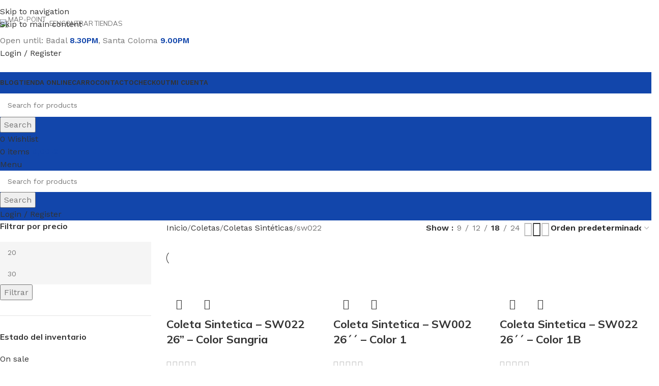

--- FILE ---
content_type: text/html; charset=UTF-8
request_url: https://labellagz.es/categoria-producto/coletas/coletas-sinteticas/sw022/
body_size: 41151
content:
<!DOCTYPE html>
<html lang="es" prefix="og: https://ogp.me/ns#">
<head>
	<meta charset="UTF-8">
	<link rel="profile" href="https://gmpg.org/xfn/11">
	<link rel="pingback" href="https://labellagz.es/xmlrpc.php">

		<style>img:is([sizes="auto" i], [sizes^="auto," i]) { contain-intrinsic-size: 3000px 1500px }</style>
	
<!-- Optimización para motores de búsqueda de Rank Math -  https://rankmath.com/ -->
<title>sw022 archivos - La Bella GZ</title>
<meta name="robots" content="follow, index, max-snippet:-1, max-video-preview:-1, max-image-preview:large"/>
<link rel="canonical" href="https://labellagz.es/categoria-producto/coletas/coletas-sinteticas/sw022/" />
<meta property="og:locale" content="es_ES" />
<meta property="og:type" content="article" />
<meta property="og:title" content="sw022 archivos - La Bella GZ" />
<meta property="og:url" content="https://labellagz.es/categoria-producto/coletas/coletas-sinteticas/sw022/" />
<meta property="og:site_name" content="La Bella Cosmeticos" />
<meta property="og:image" content="https://labellagz.es/wp-content/uploads/2023/01/web_SW022_1.jpg" />
<meta property="og:image:secure_url" content="https://labellagz.es/wp-content/uploads/2023/01/web_SW022_1.jpg" />
<meta property="og:image:width" content="800" />
<meta property="og:image:height" content="1046" />
<meta property="og:image:type" content="image/jpeg" />
<meta name="twitter:card" content="summary_large_image" />
<meta name="twitter:title" content="sw022 archivos - La Bella GZ" />
<meta name="twitter:label1" content="Productos" />
<meta name="twitter:data1" content="5" />
<!-- /Plugin Rank Math WordPress SEO -->

<link rel='dns-prefetch' href='//fonts.googleapis.com' />
<link rel="alternate" type="application/rss+xml" title="La Bella GZ &raquo; Feed" href="https://labellagz.es/feed/" />
<link rel="alternate" type="application/rss+xml" title="La Bella GZ &raquo; Feed de los comentarios" href="https://labellagz.es/comments/feed/" />
<link rel="alternate" type="application/rss+xml" title="La Bella GZ &raquo; sw022 Categoría Feed" href="https://labellagz.es/categoria-producto/coletas/coletas-sinteticas/sw022/feed/" />

<link rel='stylesheet' id='wp-block-library-css' href='https://labellagz.es/wp-includes/css/dist/block-library/style.min.css?ver=6.8.2' type='text/css' media='all' />
<style id='global-styles-inline-css' type='text/css'>
:root{--wp--preset--aspect-ratio--square: 1;--wp--preset--aspect-ratio--4-3: 4/3;--wp--preset--aspect-ratio--3-4: 3/4;--wp--preset--aspect-ratio--3-2: 3/2;--wp--preset--aspect-ratio--2-3: 2/3;--wp--preset--aspect-ratio--16-9: 16/9;--wp--preset--aspect-ratio--9-16: 9/16;--wp--preset--color--black: #000000;--wp--preset--color--cyan-bluish-gray: #abb8c3;--wp--preset--color--white: #ffffff;--wp--preset--color--pale-pink: #f78da7;--wp--preset--color--vivid-red: #cf2e2e;--wp--preset--color--luminous-vivid-orange: #ff6900;--wp--preset--color--luminous-vivid-amber: #fcb900;--wp--preset--color--light-green-cyan: #7bdcb5;--wp--preset--color--vivid-green-cyan: #00d084;--wp--preset--color--pale-cyan-blue: #8ed1fc;--wp--preset--color--vivid-cyan-blue: #0693e3;--wp--preset--color--vivid-purple: #9b51e0;--wp--preset--gradient--vivid-cyan-blue-to-vivid-purple: linear-gradient(135deg,rgba(6,147,227,1) 0%,rgb(155,81,224) 100%);--wp--preset--gradient--light-green-cyan-to-vivid-green-cyan: linear-gradient(135deg,rgb(122,220,180) 0%,rgb(0,208,130) 100%);--wp--preset--gradient--luminous-vivid-amber-to-luminous-vivid-orange: linear-gradient(135deg,rgba(252,185,0,1) 0%,rgba(255,105,0,1) 100%);--wp--preset--gradient--luminous-vivid-orange-to-vivid-red: linear-gradient(135deg,rgba(255,105,0,1) 0%,rgb(207,46,46) 100%);--wp--preset--gradient--very-light-gray-to-cyan-bluish-gray: linear-gradient(135deg,rgb(238,238,238) 0%,rgb(169,184,195) 100%);--wp--preset--gradient--cool-to-warm-spectrum: linear-gradient(135deg,rgb(74,234,220) 0%,rgb(151,120,209) 20%,rgb(207,42,186) 40%,rgb(238,44,130) 60%,rgb(251,105,98) 80%,rgb(254,248,76) 100%);--wp--preset--gradient--blush-light-purple: linear-gradient(135deg,rgb(255,206,236) 0%,rgb(152,150,240) 100%);--wp--preset--gradient--blush-bordeaux: linear-gradient(135deg,rgb(254,205,165) 0%,rgb(254,45,45) 50%,rgb(107,0,62) 100%);--wp--preset--gradient--luminous-dusk: linear-gradient(135deg,rgb(255,203,112) 0%,rgb(199,81,192) 50%,rgb(65,88,208) 100%);--wp--preset--gradient--pale-ocean: linear-gradient(135deg,rgb(255,245,203) 0%,rgb(182,227,212) 50%,rgb(51,167,181) 100%);--wp--preset--gradient--electric-grass: linear-gradient(135deg,rgb(202,248,128) 0%,rgb(113,206,126) 100%);--wp--preset--gradient--midnight: linear-gradient(135deg,rgb(2,3,129) 0%,rgb(40,116,252) 100%);--wp--preset--font-size--small: 13px;--wp--preset--font-size--medium: 20px;--wp--preset--font-size--large: 36px;--wp--preset--font-size--x-large: 42px;--wp--preset--spacing--20: 0.44rem;--wp--preset--spacing--30: 0.67rem;--wp--preset--spacing--40: 1rem;--wp--preset--spacing--50: 1.5rem;--wp--preset--spacing--60: 2.25rem;--wp--preset--spacing--70: 3.38rem;--wp--preset--spacing--80: 5.06rem;--wp--preset--shadow--natural: 6px 6px 9px rgba(0, 0, 0, 0.2);--wp--preset--shadow--deep: 12px 12px 50px rgba(0, 0, 0, 0.4);--wp--preset--shadow--sharp: 6px 6px 0px rgba(0, 0, 0, 0.2);--wp--preset--shadow--outlined: 6px 6px 0px -3px rgba(255, 255, 255, 1), 6px 6px rgba(0, 0, 0, 1);--wp--preset--shadow--crisp: 6px 6px 0px rgba(0, 0, 0, 1);}:where(body) { margin: 0; }.wp-site-blocks > .alignleft { float: left; margin-right: 2em; }.wp-site-blocks > .alignright { float: right; margin-left: 2em; }.wp-site-blocks > .aligncenter { justify-content: center; margin-left: auto; margin-right: auto; }:where(.is-layout-flex){gap: 0.5em;}:where(.is-layout-grid){gap: 0.5em;}.is-layout-flow > .alignleft{float: left;margin-inline-start: 0;margin-inline-end: 2em;}.is-layout-flow > .alignright{float: right;margin-inline-start: 2em;margin-inline-end: 0;}.is-layout-flow > .aligncenter{margin-left: auto !important;margin-right: auto !important;}.is-layout-constrained > .alignleft{float: left;margin-inline-start: 0;margin-inline-end: 2em;}.is-layout-constrained > .alignright{float: right;margin-inline-start: 2em;margin-inline-end: 0;}.is-layout-constrained > .aligncenter{margin-left: auto !important;margin-right: auto !important;}.is-layout-constrained > :where(:not(.alignleft):not(.alignright):not(.alignfull)){margin-left: auto !important;margin-right: auto !important;}body .is-layout-flex{display: flex;}.is-layout-flex{flex-wrap: wrap;align-items: center;}.is-layout-flex > :is(*, div){margin: 0;}body .is-layout-grid{display: grid;}.is-layout-grid > :is(*, div){margin: 0;}body{padding-top: 0px;padding-right: 0px;padding-bottom: 0px;padding-left: 0px;}a:where(:not(.wp-element-button)){text-decoration: none;}:root :where(.wp-element-button, .wp-block-button__link){background-color: #32373c;border-width: 0;color: #fff;font-family: inherit;font-size: inherit;line-height: inherit;padding: calc(0.667em + 2px) calc(1.333em + 2px);text-decoration: none;}.has-black-color{color: var(--wp--preset--color--black) !important;}.has-cyan-bluish-gray-color{color: var(--wp--preset--color--cyan-bluish-gray) !important;}.has-white-color{color: var(--wp--preset--color--white) !important;}.has-pale-pink-color{color: var(--wp--preset--color--pale-pink) !important;}.has-vivid-red-color{color: var(--wp--preset--color--vivid-red) !important;}.has-luminous-vivid-orange-color{color: var(--wp--preset--color--luminous-vivid-orange) !important;}.has-luminous-vivid-amber-color{color: var(--wp--preset--color--luminous-vivid-amber) !important;}.has-light-green-cyan-color{color: var(--wp--preset--color--light-green-cyan) !important;}.has-vivid-green-cyan-color{color: var(--wp--preset--color--vivid-green-cyan) !important;}.has-pale-cyan-blue-color{color: var(--wp--preset--color--pale-cyan-blue) !important;}.has-vivid-cyan-blue-color{color: var(--wp--preset--color--vivid-cyan-blue) !important;}.has-vivid-purple-color{color: var(--wp--preset--color--vivid-purple) !important;}.has-black-background-color{background-color: var(--wp--preset--color--black) !important;}.has-cyan-bluish-gray-background-color{background-color: var(--wp--preset--color--cyan-bluish-gray) !important;}.has-white-background-color{background-color: var(--wp--preset--color--white) !important;}.has-pale-pink-background-color{background-color: var(--wp--preset--color--pale-pink) !important;}.has-vivid-red-background-color{background-color: var(--wp--preset--color--vivid-red) !important;}.has-luminous-vivid-orange-background-color{background-color: var(--wp--preset--color--luminous-vivid-orange) !important;}.has-luminous-vivid-amber-background-color{background-color: var(--wp--preset--color--luminous-vivid-amber) !important;}.has-light-green-cyan-background-color{background-color: var(--wp--preset--color--light-green-cyan) !important;}.has-vivid-green-cyan-background-color{background-color: var(--wp--preset--color--vivid-green-cyan) !important;}.has-pale-cyan-blue-background-color{background-color: var(--wp--preset--color--pale-cyan-blue) !important;}.has-vivid-cyan-blue-background-color{background-color: var(--wp--preset--color--vivid-cyan-blue) !important;}.has-vivid-purple-background-color{background-color: var(--wp--preset--color--vivid-purple) !important;}.has-black-border-color{border-color: var(--wp--preset--color--black) !important;}.has-cyan-bluish-gray-border-color{border-color: var(--wp--preset--color--cyan-bluish-gray) !important;}.has-white-border-color{border-color: var(--wp--preset--color--white) !important;}.has-pale-pink-border-color{border-color: var(--wp--preset--color--pale-pink) !important;}.has-vivid-red-border-color{border-color: var(--wp--preset--color--vivid-red) !important;}.has-luminous-vivid-orange-border-color{border-color: var(--wp--preset--color--luminous-vivid-orange) !important;}.has-luminous-vivid-amber-border-color{border-color: var(--wp--preset--color--luminous-vivid-amber) !important;}.has-light-green-cyan-border-color{border-color: var(--wp--preset--color--light-green-cyan) !important;}.has-vivid-green-cyan-border-color{border-color: var(--wp--preset--color--vivid-green-cyan) !important;}.has-pale-cyan-blue-border-color{border-color: var(--wp--preset--color--pale-cyan-blue) !important;}.has-vivid-cyan-blue-border-color{border-color: var(--wp--preset--color--vivid-cyan-blue) !important;}.has-vivid-purple-border-color{border-color: var(--wp--preset--color--vivid-purple) !important;}.has-vivid-cyan-blue-to-vivid-purple-gradient-background{background: var(--wp--preset--gradient--vivid-cyan-blue-to-vivid-purple) !important;}.has-light-green-cyan-to-vivid-green-cyan-gradient-background{background: var(--wp--preset--gradient--light-green-cyan-to-vivid-green-cyan) !important;}.has-luminous-vivid-amber-to-luminous-vivid-orange-gradient-background{background: var(--wp--preset--gradient--luminous-vivid-amber-to-luminous-vivid-orange) !important;}.has-luminous-vivid-orange-to-vivid-red-gradient-background{background: var(--wp--preset--gradient--luminous-vivid-orange-to-vivid-red) !important;}.has-very-light-gray-to-cyan-bluish-gray-gradient-background{background: var(--wp--preset--gradient--very-light-gray-to-cyan-bluish-gray) !important;}.has-cool-to-warm-spectrum-gradient-background{background: var(--wp--preset--gradient--cool-to-warm-spectrum) !important;}.has-blush-light-purple-gradient-background{background: var(--wp--preset--gradient--blush-light-purple) !important;}.has-blush-bordeaux-gradient-background{background: var(--wp--preset--gradient--blush-bordeaux) !important;}.has-luminous-dusk-gradient-background{background: var(--wp--preset--gradient--luminous-dusk) !important;}.has-pale-ocean-gradient-background{background: var(--wp--preset--gradient--pale-ocean) !important;}.has-electric-grass-gradient-background{background: var(--wp--preset--gradient--electric-grass) !important;}.has-midnight-gradient-background{background: var(--wp--preset--gradient--midnight) !important;}.has-small-font-size{font-size: var(--wp--preset--font-size--small) !important;}.has-medium-font-size{font-size: var(--wp--preset--font-size--medium) !important;}.has-large-font-size{font-size: var(--wp--preset--font-size--large) !important;}.has-x-large-font-size{font-size: var(--wp--preset--font-size--x-large) !important;}
:where(.wp-block-post-template.is-layout-flex){gap: 1.25em;}:where(.wp-block-post-template.is-layout-grid){gap: 1.25em;}
:where(.wp-block-columns.is-layout-flex){gap: 2em;}:where(.wp-block-columns.is-layout-grid){gap: 2em;}
:root :where(.wp-block-pullquote){font-size: 1.5em;line-height: 1.6;}
</style>
<style id='woocommerce-inline-inline-css' type='text/css'>
.woocommerce form .form-row .required { visibility: visible; }
</style>
<link rel='stylesheet' id='js_composer_front-css' href='https://labellagz.es/wp-content/plugins/js_composer/assets/css/js_composer.min.css?ver=6.10.0' type='text/css' media='all' />
<link rel='stylesheet' id='wd-style-base-css' href='https://labellagz.es/wp-content/themes/woodmart/css/parts/base.min.css?ver=8.3.5' type='text/css' media='all' />
<link rel='stylesheet' id='wd-helpers-wpb-elem-css' href='https://labellagz.es/wp-content/themes/woodmart/css/parts/helpers-wpb-elem.min.css?ver=8.3.5' type='text/css' media='all' />
<link rel='stylesheet' id='wd-revolution-slider-css' href='https://labellagz.es/wp-content/themes/woodmart/css/parts/int-rev-slider.min.css?ver=8.3.5' type='text/css' media='all' />
<link rel='stylesheet' id='wd-wpbakery-base-css' href='https://labellagz.es/wp-content/themes/woodmart/css/parts/int-wpb-base.min.css?ver=8.3.5' type='text/css' media='all' />
<link rel='stylesheet' id='wd-wpbakery-base-deprecated-css' href='https://labellagz.es/wp-content/themes/woodmart/css/parts/int-wpb-base-deprecated.min.css?ver=8.3.5' type='text/css' media='all' />
<link rel='stylesheet' id='wd-woocommerce-base-css' href='https://labellagz.es/wp-content/themes/woodmart/css/parts/woocommerce-base.min.css?ver=8.3.5' type='text/css' media='all' />
<link rel='stylesheet' id='wd-mod-star-rating-css' href='https://labellagz.es/wp-content/themes/woodmart/css/parts/mod-star-rating.min.css?ver=8.3.5' type='text/css' media='all' />
<link rel='stylesheet' id='wd-woocommerce-block-notices-css' href='https://labellagz.es/wp-content/themes/woodmart/css/parts/woo-mod-block-notices.min.css?ver=8.3.5' type='text/css' media='all' />
<link rel='stylesheet' id='wd-widget-active-filters-css' href='https://labellagz.es/wp-content/themes/woodmart/css/parts/woo-widget-active-filters.min.css?ver=8.3.5' type='text/css' media='all' />
<link rel='stylesheet' id='wd-woo-shop-predefined-css' href='https://labellagz.es/wp-content/themes/woodmart/css/parts/woo-shop-predefined.min.css?ver=8.3.5' type='text/css' media='all' />
<link rel='stylesheet' id='wd-woo-shop-el-products-per-page-css' href='https://labellagz.es/wp-content/themes/woodmart/css/parts/woo-shop-el-products-per-page.min.css?ver=8.3.5' type='text/css' media='all' />
<link rel='stylesheet' id='wd-woo-shop-page-title-css' href='https://labellagz.es/wp-content/themes/woodmart/css/parts/woo-shop-page-title.min.css?ver=8.3.5' type='text/css' media='all' />
<link rel='stylesheet' id='wd-woo-mod-shop-loop-head-css' href='https://labellagz.es/wp-content/themes/woodmart/css/parts/woo-mod-shop-loop-head.min.css?ver=8.3.5' type='text/css' media='all' />
<link rel='stylesheet' id='wd-woo-shop-el-order-by-css' href='https://labellagz.es/wp-content/themes/woodmart/css/parts/woo-shop-el-order-by.min.css?ver=8.3.5' type='text/css' media='all' />
<link rel='stylesheet' id='wd-woo-shop-el-products-view-css' href='https://labellagz.es/wp-content/themes/woodmart/css/parts/woo-shop-el-products-view.min.css?ver=8.3.5' type='text/css' media='all' />
<link rel='stylesheet' id='wd-woo-shop-opt-without-title-css' href='https://labellagz.es/wp-content/themes/woodmart/css/parts/woo-shop-opt-without-title.min.css?ver=8.3.5' type='text/css' media='all' />
<link rel='stylesheet' id='wd-woo-mod-shop-attributes-css' href='https://labellagz.es/wp-content/themes/woodmart/css/parts/woo-mod-shop-attributes.min.css?ver=8.3.5' type='text/css' media='all' />
<link rel='stylesheet' id='wd-wp-blocks-css' href='https://labellagz.es/wp-content/themes/woodmart/css/parts/wp-blocks.min.css?ver=8.3.5' type='text/css' media='all' />
<link rel='stylesheet' id='child-style-css' href='https://labellagz.es/wp-content/themes/woodmart-child/style.css?ver=8.3.5' type='text/css' media='all' />
<link rel='stylesheet' id='wd-header-base-css' href='https://labellagz.es/wp-content/themes/woodmart/css/parts/header-base.min.css?ver=8.3.5' type='text/css' media='all' />
<link rel='stylesheet' id='wd-mod-tools-css' href='https://labellagz.es/wp-content/themes/woodmart/css/parts/mod-tools.min.css?ver=8.3.5' type='text/css' media='all' />
<link rel='stylesheet' id='wd-text-block-css' href='https://labellagz.es/wp-content/themes/woodmart/css/parts/el-text-block.min.css?ver=8.3.5' type='text/css' media='all' />
<link rel='stylesheet' id='wd-button-css' href='https://labellagz.es/wp-content/themes/woodmart/css/parts/el-button.min.css?ver=8.3.5' type='text/css' media='all' />
<link rel='stylesheet' id='wd-header-elements-base-css' href='https://labellagz.es/wp-content/themes/woodmart/css/parts/header-el-base.min.css?ver=8.3.5' type='text/css' media='all' />
<link rel='stylesheet' id='wd-woo-mod-login-form-css' href='https://labellagz.es/wp-content/themes/woodmart/css/parts/woo-mod-login-form.min.css?ver=8.3.5' type='text/css' media='all' />
<link rel='stylesheet' id='wd-header-my-account-css' href='https://labellagz.es/wp-content/themes/woodmart/css/parts/header-el-my-account.min.css?ver=8.3.5' type='text/css' media='all' />
<link rel='stylesheet' id='wd-header-search-css' href='https://labellagz.es/wp-content/themes/woodmart/css/parts/header-el-search.min.css?ver=8.3.5' type='text/css' media='all' />
<link rel='stylesheet' id='wd-header-search-form-css' href='https://labellagz.es/wp-content/themes/woodmart/css/parts/header-el-search-form.min.css?ver=8.3.5' type='text/css' media='all' />
<link rel='stylesheet' id='wd-wd-search-form-css' href='https://labellagz.es/wp-content/themes/woodmart/css/parts/wd-search-form.min.css?ver=8.3.5' type='text/css' media='all' />
<link rel='stylesheet' id='wd-wd-search-results-css' href='https://labellagz.es/wp-content/themes/woodmart/css/parts/wd-search-results.min.css?ver=8.3.5' type='text/css' media='all' />
<link rel='stylesheet' id='wd-wd-search-dropdown-css' href='https://labellagz.es/wp-content/themes/woodmart/css/parts/wd-search-dropdown.min.css?ver=8.3.5' type='text/css' media='all' />
<link rel='stylesheet' id='wd-header-cart-side-css' href='https://labellagz.es/wp-content/themes/woodmart/css/parts/header-el-cart-side.min.css?ver=8.3.5' type='text/css' media='all' />
<link rel='stylesheet' id='wd-woo-mod-quantity-css' href='https://labellagz.es/wp-content/themes/woodmart/css/parts/woo-mod-quantity.min.css?ver=8.3.5' type='text/css' media='all' />
<link rel='stylesheet' id='wd-header-cart-css' href='https://labellagz.es/wp-content/themes/woodmart/css/parts/header-el-cart.min.css?ver=8.3.5' type='text/css' media='all' />
<link rel='stylesheet' id='wd-widget-shopping-cart-css' href='https://labellagz.es/wp-content/themes/woodmart/css/parts/woo-widget-shopping-cart.min.css?ver=8.3.5' type='text/css' media='all' />
<link rel='stylesheet' id='wd-widget-product-list-css' href='https://labellagz.es/wp-content/themes/woodmart/css/parts/woo-widget-product-list.min.css?ver=8.3.5' type='text/css' media='all' />
<link rel='stylesheet' id='wd-header-mobile-nav-dropdown-css' href='https://labellagz.es/wp-content/themes/woodmart/css/parts/header-el-mobile-nav-dropdown.min.css?ver=8.3.5' type='text/css' media='all' />
<link rel='stylesheet' id='wd-page-title-css' href='https://labellagz.es/wp-content/themes/woodmart/css/parts/page-title.min.css?ver=8.3.5' type='text/css' media='all' />
<link rel='stylesheet' id='wd-off-canvas-sidebar-css' href='https://labellagz.es/wp-content/themes/woodmart/css/parts/opt-off-canvas-sidebar.min.css?ver=8.3.5' type='text/css' media='all' />
<link rel='stylesheet' id='wd-widget-slider-price-filter-css' href='https://labellagz.es/wp-content/themes/woodmart/css/parts/woo-widget-slider-price-filter.min.css?ver=8.3.5' type='text/css' media='all' />
<link rel='stylesheet' id='wd-widget-wd-layered-nav-css' href='https://labellagz.es/wp-content/themes/woodmart/css/parts/woo-widget-wd-layered-nav.min.css?ver=8.3.5' type='text/css' media='all' />
<link rel='stylesheet' id='wd-woo-mod-swatches-base-css' href='https://labellagz.es/wp-content/themes/woodmart/css/parts/woo-mod-swatches-base.min.css?ver=8.3.5' type='text/css' media='all' />
<link rel='stylesheet' id='wd-woo-mod-swatches-filter-css' href='https://labellagz.es/wp-content/themes/woodmart/css/parts/woo-mod-swatches-filter.min.css?ver=8.3.5' type='text/css' media='all' />
<link rel='stylesheet' id='wd-widget-layered-nav-stock-status-css' href='https://labellagz.es/wp-content/themes/woodmart/css/parts/woo-widget-layered-nav-stock-status.min.css?ver=8.3.5' type='text/css' media='all' />
<link rel='stylesheet' id='wd-woo-mod-widget-checkboxes-css' href='https://labellagz.es/wp-content/themes/woodmart/css/parts/woo-mod-widget-checkboxes.min.css?ver=8.3.5' type='text/css' media='all' />
<link rel='stylesheet' id='wd-shop-filter-area-css' href='https://labellagz.es/wp-content/themes/woodmart/css/parts/woo-shop-el-filters-area.min.css?ver=8.3.5' type='text/css' media='all' />
<link rel='stylesheet' id='wd-bordered-product-css' href='https://labellagz.es/wp-content/themes/woodmart/css/parts/woo-opt-bordered-product.min.css?ver=8.3.5' type='text/css' media='all' />
<link rel='stylesheet' id='wd-woo-opt-title-limit-css' href='https://labellagz.es/wp-content/themes/woodmart/css/parts/woo-opt-title-limit.min.css?ver=8.3.5' type='text/css' media='all' />
<link rel='stylesheet' id='wd-product-loop-css' href='https://labellagz.es/wp-content/themes/woodmart/css/parts/woo-product-loop.min.css?ver=8.3.5' type='text/css' media='all' />
<link rel='stylesheet' id='wd-product-loop-fw-button-css' href='https://labellagz.es/wp-content/themes/woodmart/css/parts/woo-prod-loop-fw-button.min.css?ver=8.3.5' type='text/css' media='all' />
<link rel='stylesheet' id='wd-woo-mod-add-btn-replace-css' href='https://labellagz.es/wp-content/themes/woodmart/css/parts/woo-mod-add-btn-replace.min.css?ver=8.3.5' type='text/css' media='all' />
<link rel='stylesheet' id='wd-woo-mod-quantity-overlap-css' href='https://labellagz.es/wp-content/themes/woodmart/css/parts/woo-mod-quantity-overlap.min.css?ver=8.3.5' type='text/css' media='all' />
<link rel='stylesheet' id='wd-mod-more-description-css' href='https://labellagz.es/wp-content/themes/woodmart/css/parts/mod-more-description.min.css?ver=8.3.5' type='text/css' media='all' />
<link rel='stylesheet' id='wd-categories-loop-default-css' href='https://labellagz.es/wp-content/themes/woodmart/css/parts/woo-categories-loop-default-old.min.css?ver=8.3.5' type='text/css' media='all' />
<link rel='stylesheet' id='wd-woo-categories-loop-css' href='https://labellagz.es/wp-content/themes/woodmart/css/parts/woo-categories-loop.min.css?ver=8.3.5' type='text/css' media='all' />
<link rel='stylesheet' id='wd-categories-loop-css' href='https://labellagz.es/wp-content/themes/woodmart/css/parts/woo-categories-loop-old.min.css?ver=8.3.5' type='text/css' media='all' />
<link rel='stylesheet' id='wd-woo-opt-stretch-cont-css' href='https://labellagz.es/wp-content/themes/woodmart/css/parts/woo-opt-stretch-cont.min.css?ver=8.3.5' type='text/css' media='all' />
<link rel='stylesheet' id='wd-sticky-loader-css' href='https://labellagz.es/wp-content/themes/woodmart/css/parts/mod-sticky-loader.min.css?ver=8.3.5' type='text/css' media='all' />
<link rel='stylesheet' id='wd-mfp-popup-css' href='https://labellagz.es/wp-content/themes/woodmart/css/parts/lib-magnific-popup.min.css?ver=8.3.5' type='text/css' media='all' />
<link rel='stylesheet' id='wd-mod-animations-transform-css' href='https://labellagz.es/wp-content/themes/woodmart/css/parts/mod-animations-transform.min.css?ver=8.3.5' type='text/css' media='all' />
<link rel='stylesheet' id='wd-mod-transform-css' href='https://labellagz.es/wp-content/themes/woodmart/css/parts/mod-transform.min.css?ver=8.3.5' type='text/css' media='all' />
<link rel='stylesheet' id='wd-woo-mod-stock-status-css' href='https://labellagz.es/wp-content/themes/woodmart/css/parts/woo-mod-stock-status.min.css?ver=8.3.5' type='text/css' media='all' />
<link rel='stylesheet' id='wd-widget-collapse-css' href='https://labellagz.es/wp-content/themes/woodmart/css/parts/opt-widget-collapse.min.css?ver=8.3.5' type='text/css' media='all' />
<link rel='stylesheet' id='wd-footer-base-css' href='https://labellagz.es/wp-content/themes/woodmart/css/parts/footer-base.min.css?ver=8.3.5' type='text/css' media='all' />
<link rel='stylesheet' id='wd-info-box-css' href='https://labellagz.es/wp-content/themes/woodmart/css/parts/el-info-box.min.css?ver=8.3.5' type='text/css' media='all' />
<link rel='stylesheet' id='wd-mc4wp-css' href='https://labellagz.es/wp-content/themes/woodmart/css/parts/int-mc4wp.min.css?ver=8.3.5' type='text/css' media='all' />
<link rel='stylesheet' id='wd-list-css' href='https://labellagz.es/wp-content/themes/woodmart/css/parts/el-list.min.css?ver=8.3.5' type='text/css' media='all' />
<link rel='stylesheet' id='wd-el-list-css' href='https://labellagz.es/wp-content/themes/woodmart/css/parts/el-list-wpb-elem.min.css?ver=8.3.5' type='text/css' media='all' />
<link rel='stylesheet' id='wd-scroll-top-css' href='https://labellagz.es/wp-content/themes/woodmart/css/parts/opt-scrolltotop.min.css?ver=8.3.5' type='text/css' media='all' />
<link rel='stylesheet' id='wd-header-search-fullscreen-css' href='https://labellagz.es/wp-content/themes/woodmart/css/parts/header-el-search-fullscreen-general.min.css?ver=8.3.5' type='text/css' media='all' />
<link rel='stylesheet' id='wd-header-search-fullscreen-2-css' href='https://labellagz.es/wp-content/themes/woodmart/css/parts/header-el-search-fullscreen-2.min.css?ver=8.3.5' type='text/css' media='all' />
<link rel='stylesheet' id='wd-header-my-account-sidebar-css' href='https://labellagz.es/wp-content/themes/woodmart/css/parts/header-el-my-account-sidebar.min.css?ver=8.3.5' type='text/css' media='all' />
<link rel='stylesheet' id='wd-social-icons-css' href='https://labellagz.es/wp-content/themes/woodmart/css/parts/el-social-icons.min.css?ver=8.3.5' type='text/css' media='all' />
<link rel='stylesheet' id='wd-social-icons-styles-css' href='https://labellagz.es/wp-content/themes/woodmart/css/parts/el-social-styles.min.css?ver=8.3.5' type='text/css' media='all' />
<link rel='stylesheet' id='wd-sticky-social-buttons-css' href='https://labellagz.es/wp-content/themes/woodmart/css/parts/opt-sticky-social.min.css?ver=8.3.5' type='text/css' media='all' />
<link rel='stylesheet' id='wd-bottom-toolbar-css' href='https://labellagz.es/wp-content/themes/woodmart/css/parts/opt-bottom-toolbar.min.css?ver=8.3.5' type='text/css' media='all' />
<link rel='stylesheet' id='wd-shop-off-canvas-sidebar-css' href='https://labellagz.es/wp-content/themes/woodmart/css/parts/opt-shop-off-canvas-sidebar.min.css?ver=8.3.5' type='text/css' media='all' />
<link rel='stylesheet' id='wd-mod-sticky-sidebar-opener-css' href='https://labellagz.es/wp-content/themes/woodmart/css/parts/mod-sticky-sidebar-opener.min.css?ver=8.3.5' type='text/css' media='all' />
<link rel='stylesheet' id='xts-google-fonts-css' href='https://fonts.googleapis.com/css?family=Work+Sans%3A400%2C600%7CMulish%3A400%2C600%2C700%2C800%7CLato%3A400%2C700&#038;ver=8.3.5' type='text/css' media='all' />
<script type="text/javascript" src="https://labellagz.es/wp-includes/js/jquery/jquery.min.js?ver=3.7.1" id="jquery-core-js"></script>
<script type="text/javascript" src="https://labellagz.es/wp-includes/js/jquery/jquery-migrate.min.js?ver=3.4.1" id="jquery-migrate-js"></script>
<script type="text/javascript" src="https://labellagz.es/wp-content/plugins/woocommerce/assets/js/jquery-blockui/jquery.blockUI.min.js?ver=2.7.0-wc.10.0.5" id="jquery-blockui-js" data-wp-strategy="defer"></script>
<script type="text/javascript" id="wc-add-to-cart-js-extra">
/* <![CDATA[ */
var wc_add_to_cart_params = {"ajax_url":"\/wp-admin\/admin-ajax.php","wc_ajax_url":"\/?wc-ajax=%%endpoint%%","i18n_view_cart":"Ver carrito","cart_url":"https:\/\/labellagz.es\/cart\/","is_cart":"","cart_redirect_after_add":"no"};
/* ]]> */
</script>
<script type="text/javascript" src="https://labellagz.es/wp-content/plugins/woocommerce/assets/js/frontend/add-to-cart.min.js?ver=10.0.5" id="wc-add-to-cart-js" data-wp-strategy="defer"></script>
<script type="text/javascript" src="https://labellagz.es/wp-content/plugins/woocommerce/assets/js/js-cookie/js.cookie.min.js?ver=2.1.4-wc.10.0.5" id="js-cookie-js" defer="defer" data-wp-strategy="defer"></script>
<script type="text/javascript" id="woocommerce-js-extra">
/* <![CDATA[ */
var woocommerce_params = {"ajax_url":"\/wp-admin\/admin-ajax.php","wc_ajax_url":"\/?wc-ajax=%%endpoint%%","i18n_password_show":"Mostrar contrase\u00f1a","i18n_password_hide":"Ocultar contrase\u00f1a"};
/* ]]> */
</script>
<script type="text/javascript" src="https://labellagz.es/wp-content/plugins/woocommerce/assets/js/frontend/woocommerce.min.js?ver=10.0.5" id="woocommerce-js" defer="defer" data-wp-strategy="defer"></script>
<script type="text/javascript" src="https://labellagz.es/wp-content/plugins/js_composer/assets/js/vendors/woocommerce-add-to-cart.js?ver=6.10.0" id="vc_woocommerce-add-to-cart-js-js"></script>
<script type="text/javascript" src="https://labellagz.es/wp-content/themes/woodmart/js/libs/device.min.js?ver=8.3.5" id="wd-device-library-js"></script>
<script type="text/javascript" src="https://labellagz.es/wp-content/themes/woodmart/js/scripts/global/scrollBar.min.js?ver=8.3.5" id="wd-scrollbar-js"></script>
<link rel="https://api.w.org/" href="https://labellagz.es/wp-json/" /><link rel="alternate" title="JSON" type="application/json" href="https://labellagz.es/wp-json/wp/v2/product_cat/603" /><link rel="EditURI" type="application/rsd+xml" title="RSD" href="https://labellagz.es/xmlrpc.php?rsd" />
<meta name="generator" content="WordPress 6.8.2" />
					<meta name="viewport" content="width=device-width, initial-scale=1.0, maximum-scale=1.0, user-scalable=no">
										<noscript><style>.woocommerce-product-gallery{ opacity: 1 !important; }</style></noscript>
	<style type="text/css">.recentcomments a{display:inline !important;padding:0 !important;margin:0 !important;}</style>

<script type="application/ld+json" class="saswp-schema-markup-output">
[{"@context":"https:\/\/schema.org\/","@type":"ItemList","@id":"https:\/\/labellagz.es\/categoria-producto\/coletas\/coletas-sinteticas\/sw022\/#ItemList","url":"https:\/\/labellagz.es\/categoria-producto\/coletas\/coletas-sinteticas\/sw022\/","itemListElement":[{"@type":"ListItem","position":1,"item":{"@type":"Product","url":"https:\/\/labellagz.es\/categoria-producto\/coletas\/coletas-sinteticas\/sw022\/#product_1","name":"SAMBA COLETA SW022 1","sku":"655302347393","description":"","offers":{"@type":"Offer","availability":"https:\/\/schema.org\/InStock","price":"25","priceCurrency":"EUR","url":"https:\/\/labellagz.es\/producto\/samba-coleta-sw022-1\/","priceValidUntil":"2024-08-10T08:31:52+00:00"},"mpn":"24798","brand":{"@type":"Brand","name":"La Bella GZ"},"aggregateRating":{"@type":"AggregateRating","ratingValue":"5","reviewCount":1},"review":[{"@type":"Review","author":{"@type":"Person","name":"La Bella G.Z."},"datePublished":"2023-01-19T19:17:04+00:00","description":"","reviewRating":{"@type":"Rating","bestRating":"5","ratingValue":"5","worstRating":"1"}}]}},{"@type":"ListItem","position":2,"item":{"@type":"Product","url":"https:\/\/labellagz.es\/categoria-producto\/coletas\/coletas-sinteticas\/sw022\/#product_2","name":"Coleta Sintetica - SW022 26\u00b4\u00b4 - Color 4","sku":"655302347423","description":"","offers":{"@type":"Offer","availability":"https:\/\/schema.org\/InStock","price":"25","priceCurrency":"EUR","url":"https:\/\/labellagz.es\/producto\/coleta-sintetica-sw022-26-color-4\/","priceValidUntil":"2024-01-19T19:03:36+00:00"},"mpn":"23977","brand":{"@type":"Brand","name":"La Bella GZ"},"aggregateRating":{"@type":"AggregateRating","ratingValue":"5","reviewCount":1},"review":[{"@type":"Review","author":{"@type":"Person","name":"La Bella G.Z."},"datePublished":"2023-01-19T19:02:36+00:00","description":"","reviewRating":{"@type":"Rating","bestRating":"5","ratingValue":"5","worstRating":"1"}}],"image":[{"@type":"ImageObject","@id":"https:\/\/labellagz.es\/producto\/coleta-sintetica-sw022-26-color-4\/#primaryimage","url":"https:\/\/labellagz.es\/wp-content\/uploads\/2023\/01\/web_SW022_1.COLOR-4-1200x1200.jpg","width":"1200","height":"1200"},{"@type":"ImageObject","url":"https:\/\/labellagz.es\/wp-content\/uploads\/2023\/01\/web_SW022_1.COLOR-4-1200x900.jpg","width":"1200","height":"900"},{"@type":"ImageObject","url":"https:\/\/labellagz.es\/wp-content\/uploads\/2023\/01\/web_SW022_1.COLOR-4-1200x675.jpg","width":"1200","height":"675"},{"@type":"ImageObject","url":"https:\/\/labellagz.es\/wp-content\/uploads\/2023\/01\/web_SW022_1.COLOR-4.jpg","width":"1046","height":"1046"}]}},{"@type":"ListItem","position":3,"item":{"@type":"Product","url":"https:\/\/labellagz.es\/categoria-producto\/coletas\/coletas-sinteticas\/sw022\/#product_3","name":"Coleta Sintetica - SW002 26\u00b4\u00b4 - Color 1","sku":"655302346297","description":"https:\/\/www.instagram.com\/p\/CFJ8VnSiMLt\/\u00a0","offers":{"@type":"Offer","availability":"https:\/\/schema.org\/InStock","price":"25","priceCurrency":"EUR","url":"https:\/\/labellagz.es\/producto\/coleta-sintetica-sw002-26-color-1\/","priceValidUntil":"2024-01-19T18:59:51+00:00"},"mpn":"23765","brand":{"@type":"Brand","name":"La Bella GZ"},"aggregateRating":{"@type":"AggregateRating","ratingValue":"5","reviewCount":1},"review":[{"@type":"Review","author":{"@type":"Person","name":"La Bella G.Z."},"datePublished":"2023-01-19T18:58:40+00:00","description":"https:\/\/www.instagram.com\/p\/CFJ8VnSiMLt\/\u00a0","reviewRating":{"@type":"Rating","bestRating":"5","ratingValue":"5","worstRating":"1"}}],"image":[{"@type":"ImageObject","@id":"https:\/\/labellagz.es\/producto\/coleta-sintetica-sw002-26-color-1\/#primaryimage","url":"https:\/\/labellagz.es\/wp-content\/uploads\/2023\/01\/Web_SW002_01.COLOR-1-1200x1200.jpg","width":"1200","height":"1200"},{"@type":"ImageObject","url":"https:\/\/labellagz.es\/wp-content\/uploads\/2023\/01\/Web_SW002_01.COLOR-1-1200x900.jpg","width":"1200","height":"900"},{"@type":"ImageObject","url":"https:\/\/labellagz.es\/wp-content\/uploads\/2023\/01\/Web_SW002_01.COLOR-1-1200x675.jpg","width":"1200","height":"675"},{"@type":"ImageObject","url":"https:\/\/labellagz.es\/wp-content\/uploads\/2023\/01\/Web_SW002_01.COLOR-1.jpg","width":"1046","height":"1046"}]}},{"@type":"ListItem","position":4,"item":{"@type":"Product","url":"https:\/\/labellagz.es\/categoria-producto\/coletas\/coletas-sinteticas\/sw022\/#product_4","name":"Coleta Sintetica - SW022 26\u00b4\u00b4 - Color 1B","sku":"655302347331","description":"","offers":{"@type":"Offer","availability":"https:\/\/schema.org\/InStock","price":"25","priceCurrency":"EUR","url":"https:\/\/labellagz.es\/producto\/coleta-sintetica-sw022-26-color-1b\/","priceValidUntil":"2024-01-19T18:36:43+00:00"},"mpn":"22374","brand":{"@type":"Brand","name":"La Bella GZ"},"aggregateRating":{"@type":"AggregateRating","ratingValue":"5","reviewCount":1},"review":[{"@type":"Review","author":{"@type":"Person","name":"La Bella G.Z."},"datePublished":"2023-01-19T18:35:39+00:00","description":"","reviewRating":{"@type":"Rating","bestRating":"5","ratingValue":"5","worstRating":"1"}}],"image":[{"@type":"ImageObject","@id":"https:\/\/labellagz.es\/producto\/coleta-sintetica-sw022-26-color-1b\/#primaryimage","url":"https:\/\/labellagz.es\/wp-content\/uploads\/2023\/01\/web_SW021_1.COLOR-1B-1-1200x1200.jpg","width":"1200","height":"1200"},{"@type":"ImageObject","url":"https:\/\/labellagz.es\/wp-content\/uploads\/2023\/01\/web_SW021_1.COLOR-1B-1-1200x900.jpg","width":"1200","height":"900"},{"@type":"ImageObject","url":"https:\/\/labellagz.es\/wp-content\/uploads\/2023\/01\/web_SW021_1.COLOR-1B-1-1200x675.jpg","width":"1200","height":"675"},{"@type":"ImageObject","url":"https:\/\/labellagz.es\/wp-content\/uploads\/2023\/01\/web_SW021_1.COLOR-1B-1.jpg","width":"1046","height":"1046"}]}},{"@type":"ListItem","position":5,"item":{"@type":"Product","url":"https:\/\/labellagz.es\/categoria-producto\/coletas\/coletas-sinteticas\/sw022\/#product_5","name":"Coleta Sintetica -  SW022 26\u201d - Color Sangria","sku":"655302347478","description":"","offers":{"@type":"Offer","availability":"https:\/\/schema.org\/InStock","price":"25","priceCurrency":"EUR","url":"https:\/\/labellagz.es\/producto\/coleta-sintetica-sw022-26-color-sangria\/","priceValidUntil":"2024-01-19T18:36:11+00:00"},"mpn":"22340","brand":{"@type":"Brand","name":"La Bella GZ"},"aggregateRating":{"@type":"AggregateRating","ratingValue":"5","reviewCount":1},"review":[{"@type":"Review","author":{"@type":"Person","name":"La Bella G.Z."},"datePublished":"2023-01-19T18:35:14+00:00","description":"","reviewRating":{"@type":"Rating","bestRating":"5","ratingValue":"5","worstRating":"1"}}],"image":[{"@type":"ImageObject","@id":"https:\/\/labellagz.es\/producto\/coleta-sintetica-sw022-26-color-sangria\/#primaryimage","url":"https:\/\/labellagz.es\/wp-content\/uploads\/2023\/01\/web_SW022_1.COLOR-SANGRIA-1200x1200.jpg","width":"1200","height":"1200"},{"@type":"ImageObject","url":"https:\/\/labellagz.es\/wp-content\/uploads\/2023\/01\/web_SW022_1.COLOR-SANGRIA-1200x900.jpg","width":"1200","height":"900"},{"@type":"ImageObject","url":"https:\/\/labellagz.es\/wp-content\/uploads\/2023\/01\/web_SW022_1.COLOR-SANGRIA-1200x675.jpg","width":"1200","height":"675"},{"@type":"ImageObject","url":"https:\/\/labellagz.es\/wp-content\/uploads\/2023\/01\/web_SW022_1.COLOR-SANGRIA.jpg","width":"1046","height":"1046"}]}}]}]
</script>

<meta name="generator" content="Powered by WPBakery Page Builder - drag and drop page builder for WordPress."/>
<meta name="generator" content="Powered by Slider Revolution 6.6.7 - responsive, Mobile-Friendly Slider Plugin for WordPress with comfortable drag and drop interface." />
<link rel="icon" href="https://labellagz.es/wp-content/uploads/2023/07/favicon-150x150.png" sizes="32x32" />
<link rel="icon" href="https://labellagz.es/wp-content/uploads/2023/07/favicon.png" sizes="192x192" />
<link rel="apple-touch-icon" href="https://labellagz.es/wp-content/uploads/2023/07/favicon.png" />
<meta name="msapplication-TileImage" content="https://labellagz.es/wp-content/uploads/2023/07/favicon.png" />
<script>function setREVStartSize(e){
			//window.requestAnimationFrame(function() {
				window.RSIW = window.RSIW===undefined ? window.innerWidth : window.RSIW;
				window.RSIH = window.RSIH===undefined ? window.innerHeight : window.RSIH;
				try {
					var pw = document.getElementById(e.c).parentNode.offsetWidth,
						newh;
					pw = pw===0 || isNaN(pw) || (e.l=="fullwidth" || e.layout=="fullwidth") ? window.RSIW : pw;
					e.tabw = e.tabw===undefined ? 0 : parseInt(e.tabw);
					e.thumbw = e.thumbw===undefined ? 0 : parseInt(e.thumbw);
					e.tabh = e.tabh===undefined ? 0 : parseInt(e.tabh);
					e.thumbh = e.thumbh===undefined ? 0 : parseInt(e.thumbh);
					e.tabhide = e.tabhide===undefined ? 0 : parseInt(e.tabhide);
					e.thumbhide = e.thumbhide===undefined ? 0 : parseInt(e.thumbhide);
					e.mh = e.mh===undefined || e.mh=="" || e.mh==="auto" ? 0 : parseInt(e.mh,0);
					if(e.layout==="fullscreen" || e.l==="fullscreen")
						newh = Math.max(e.mh,window.RSIH);
					else{
						e.gw = Array.isArray(e.gw) ? e.gw : [e.gw];
						for (var i in e.rl) if (e.gw[i]===undefined || e.gw[i]===0) e.gw[i] = e.gw[i-1];
						e.gh = e.el===undefined || e.el==="" || (Array.isArray(e.el) && e.el.length==0)? e.gh : e.el;
						e.gh = Array.isArray(e.gh) ? e.gh : [e.gh];
						for (var i in e.rl) if (e.gh[i]===undefined || e.gh[i]===0) e.gh[i] = e.gh[i-1];
											
						var nl = new Array(e.rl.length),
							ix = 0,
							sl;
						e.tabw = e.tabhide>=pw ? 0 : e.tabw;
						e.thumbw = e.thumbhide>=pw ? 0 : e.thumbw;
						e.tabh = e.tabhide>=pw ? 0 : e.tabh;
						e.thumbh = e.thumbhide>=pw ? 0 : e.thumbh;
						for (var i in e.rl) nl[i] = e.rl[i]<window.RSIW ? 0 : e.rl[i];
						sl = nl[0];
						for (var i in nl) if (sl>nl[i] && nl[i]>0) { sl = nl[i]; ix=i;}
						var m = pw>(e.gw[ix]+e.tabw+e.thumbw) ? 1 : (pw-(e.tabw+e.thumbw)) / (e.gw[ix]);
						newh =  (e.gh[ix] * m) + (e.tabh + e.thumbh);
					}
					var el = document.getElementById(e.c);
					if (el!==null && el) el.style.height = newh+"px";
					el = document.getElementById(e.c+"_wrapper");
					if (el!==null && el) {
						el.style.height = newh+"px";
						el.style.display = "block";
					}
				} catch(e){
					console.log("Failure at Presize of Slider:" + e)
				}
			//});
		  };</script>
<style>
		
		</style><noscript><style> .wpb_animate_when_almost_visible { opacity: 1; }</style></noscript>			<style id="wd-style-header_815926-css" data-type="wd-style-header_815926">
				:root{
	--wd-top-bar-h: .00001px;
	--wd-top-bar-sm-h: .00001px;
	--wd-top-bar-sticky-h: .00001px;
	--wd-top-bar-brd-w: .00001px;

	--wd-header-general-h: 90px;
	--wd-header-general-sm-h: 60px;
	--wd-header-general-sticky-h: .00001px;
	--wd-header-general-brd-w: .00001px;

	--wd-header-bottom-h: 70px;
	--wd-header-bottom-sm-h: 62px;
	--wd-header-bottom-sticky-h: 70px;
	--wd-header-bottom-brd-w: .00001px;

	--wd-header-clone-h: .00001px;

	--wd-header-brd-w: calc(var(--wd-top-bar-brd-w) + var(--wd-header-general-brd-w) + var(--wd-header-bottom-brd-w));
	--wd-header-h: calc(var(--wd-top-bar-h) + var(--wd-header-general-h) + var(--wd-header-bottom-h) + var(--wd-header-brd-w));
	--wd-header-sticky-h: calc(var(--wd-top-bar-sticky-h) + var(--wd-header-general-sticky-h) + var(--wd-header-bottom-sticky-h) + var(--wd-header-clone-h) + var(--wd-header-brd-w));
	--wd-header-sm-h: calc(var(--wd-top-bar-sm-h) + var(--wd-header-general-sm-h) + var(--wd-header-bottom-sm-h) + var(--wd-header-brd-w));
}






.whb-header-bottom .wd-dropdown {
	margin-top: 14px;
}

.whb-header-bottom .wd-dropdown:after {
	height: 25px;
}

.whb-sticked .whb-header-bottom .wd-dropdown:not(.sub-sub-menu) {
	margin-top: 14px;
}

.whb-sticked .whb-header-bottom .wd-dropdown:not(.sub-sub-menu):after {
	height: 25px;
}


		
.whb-s62vgl37p052mdljwdfp form.searchform {
	--wd-form-height: 46px;
}
.whb-s62vgl37p052mdljwdfp.wd-search-form.wd-header-search-form .searchform {
	--wd-form-bg: rgba(255, 255, 255, 1);
}
.whb-agekq5py2x6bca658nmc form.searchform {
	--wd-form-height: 42px;
}
.whb-agekq5py2x6bca658nmc.wd-search-form.wd-header-search-form-mobile .searchform {
	--wd-form-bg: rgba(255, 255, 255, 1);
}
.whb-header-bottom {
	background-color: rgba(18, 70, 171, 1);
}
			</style>
						<style id="wd-style-theme_settings_default-css" data-type="wd-style-theme_settings_default">
				@font-face {
	font-weight: normal;
	font-style: normal;
	font-family: "woodmart-font";
	src: url("//labellagz.es/wp-content/themes/woodmart/fonts/woodmart-font-1-400.woff2?v=8.3.5") format("woff2");
}

@font-face {
	font-family: "star";
	font-weight: 400;
	font-style: normal;
	src: url("//labellagz.es/wp-content/plugins/woocommerce/assets/fonts/star.eot?#iefix") format("embedded-opentype"), url("//labellagz.es/wp-content/plugins/woocommerce/assets/fonts/star.woff") format("woff"), url("//labellagz.es/wp-content/plugins/woocommerce/assets/fonts/star.ttf") format("truetype"), url("//labellagz.es/wp-content/plugins/woocommerce/assets/fonts/star.svg#star") format("svg");
}

@font-face {
	font-family: "WooCommerce";
	font-weight: 400;
	font-style: normal;
	src: url("//labellagz.es/wp-content/plugins/woocommerce/assets/fonts/WooCommerce.eot?#iefix") format("embedded-opentype"), url("//labellagz.es/wp-content/plugins/woocommerce/assets/fonts/WooCommerce.woff") format("woff"), url("//labellagz.es/wp-content/plugins/woocommerce/assets/fonts/WooCommerce.ttf") format("truetype"), url("//labellagz.es/wp-content/plugins/woocommerce/assets/fonts/WooCommerce.svg#WooCommerce") format("svg");
}

:root {
	--wd-text-font: "Work Sans", Arial, Helvetica, sans-serif;
	--wd-text-font-weight: 400;
	--wd-text-color: #777777;
	--wd-text-font-size: 16px;
	--wd-title-font: "Mulish", Arial, Helvetica, sans-serif;
	--wd-title-font-weight: 700;
	--wd-title-color: #242424;
	--wd-entities-title-font: "Mulish", Arial, Helvetica, sans-serif;
	--wd-entities-title-font-weight: 700;
	--wd-entities-title-transform: none;
	--wd-entities-title-color: #333333;
	--wd-entities-title-color-hover: rgb(51 51 51 / 65%);
	--wd-alternative-font: "Lato", Arial, Helvetica, sans-serif;
	--wd-widget-title-font: "Mulish", Arial, Helvetica, sans-serif;
	--wd-widget-title-font-weight: 700;
	--wd-widget-title-transform: none;
	--wd-widget-title-color: #333;
	--wd-widget-title-font-size: 16px;
	--wd-header-el-font: "Mulish", Arial, Helvetica, sans-serif;
	--wd-header-el-font-weight: 700;
	--wd-header-el-transform: capitalize;
	--wd-header-el-font-size: 15px;
	--wd-otl-style: dotted;
	--wd-otl-width: 2px;
	--wd-primary-color: rgb(18,70,171);
	--wd-alternative-color: rgba(18,70,171,0.55);
	--btn-default-bgcolor: #f7f7f7;
	--btn-default-bgcolor-hover: #efefef;
	--btn-accented-bgcolor: rgb(18,70,171);
	--btn-accented-bgcolor-hover: rgb(16,64,156);
	--wd-form-brd-width: 0px;
	--notices-success-bg: #459647;
	--notices-success-color: #fff;
	--notices-warning-bg: #E0B252;
	--notices-warning-color: #fff;
	--wd-link-color: #333333;
	--wd-link-color-hover: #242424;
	--wd-sticky-btn-height: 95px;
}
.wd-age-verify-wrap {
	--wd-popup-width: 500px;
}
.wd-popup.wd-promo-popup {
	background-color: rgb(248,248,248);
	background-image: url(https://labellagz.es/wp-content/uploads/2022/06/popup-banner.jpg);
	background-repeat: no-repeat;
	background-size: cover;
	background-position: center center;
}
.wd-promo-popup-wrap {
	--wd-popup-width: 800px;
}
:is(.woodmart-woocommerce-layered-nav, .wd-product-category-filter) .wd-scroll-content {
	max-height: 223px;
}
.wd-page-title .wd-page-title-bg img {
	object-fit: cover;
	object-position: center center;
}
.wd-footer {
	background-color: #ffffff;
	background-image: none;
}
html .wd-nav.wd-nav-secondary > li > a {
	font-family: "Mulish", Arial, Helvetica, sans-serif;
	font-weight: 800;
}
html .product.wd-cat .wd-entities-title, html .product.wd-cat.cat-design-replace-title .wd-entities-title, html .wd-masonry-first .wd-cat:first-child .wd-entities-title {
	font-size: 18px;
	text-transform: none;
}
html .wd-nav-mobile > li > a {
	text-transform: none;
}
.whb-general-header .wd-nav.wd-nav-secondary > li > a {
	font-weight: 400;
	color: rgb(119,119,119);
}
.whb-general-header .wd-nav.wd-nav-secondary > li:hover > a, .whb-general-header .wd-nav.wd-nav-secondary > li.current-menu-item > a {
	color: rgb(36,36,36);
}
html .entry-summary .single_add_to_cart_button, .wd-single-add-cart .single_add_to_cart_button, html .wd-sticky-btn-cart .single_add_to_cart_button, html .wd-sticky-add-to-cart, html .wd-sticky-btn.wd-quantity-overlap div.quantity input[type] {
	background: rgb(95,171,18);
}
html .entry-summary .single_add_to_cart_button:hover, .wd-single-add-cart .single_add_to_cart_button:hover, html .wd-sticky-btn-cart .single_add_to_cart_button:hover, html .wd-sticky-add-to-cart:hover, html .wd-sticky-btn.wd-quantity-overlap .cart:hover > div.quantity input[type], html .wd-sticky-btn.wd-quantity-overlap .cart:hover > div.quantity+.button {
	background: rgb(84,157,10);
}
body, [class*=color-scheme-light], [class*=color-scheme-dark], .wd-search-form[class*="wd-header-search-form"] form.searchform, .wd-el-search .searchform {
	--wd-form-color: rgb(119,119,119);
	--wd-form-placeholder-color: rgb(119,119,119);
	--wd-form-bg: rgba(15,15,15,0.04);
}
.mfp-wrap.wd-popup-quick-view-wrap {
	--wd-popup-width: 920px;
}

@media (max-width: 1024px) {
	:root {
		--wd-sticky-btn-height: 95px;
	}

}

@media (max-width: 768.98px) {
	:root {
		--wd-sticky-btn-height: 42px;
	}
	html .product.wd-cat .wd-entities-title, html .product.wd-cat.cat-design-replace-title .wd-entities-title, html .wd-masonry-first .wd-cat:first-child .wd-entities-title {
		font-size: 16px;
	}

}
:root{
--wd-container-w: 1390px;
--wd-form-brd-radius: 0px;
--btn-default-color: #333;
--btn-default-color-hover: #333;
--btn-accented-color: #fff;
--btn-accented-color-hover: #fff;
--btn-default-brd-radius: 0px;
--btn-default-box-shadow: none;
--btn-default-box-shadow-hover: none;
--btn-default-box-shadow-active: none;
--btn-default-bottom: 0px;
--btn-accented-brd-radius: 0px;
--btn-accented-box-shadow: none;
--btn-accented-box-shadow-hover: none;
--btn-accented-box-shadow-active: none;
--btn-accented-bottom: 0px;
--wd-brd-radius: 0px;
}

@media (min-width: 1390px) {
[data-vc-full-width]:not([data-vc-stretch-content]),
:is(.vc_section, .vc_row).wd-section-stretch {
padding-left: calc((100vw - 1390px - var(--wd-sticky-nav-w) - var(--wd-scroll-w)) / 2);
padding-right: calc((100vw - 1390px - var(--wd-sticky-nav-w) - var(--wd-scroll-w)) / 2);
}
}


.wd-page-title {
background-color: rgb(40,89,184);
}

a.checkout-term-link {
    color: var(--btn-shop-bgcolor);
    text-decoration: underline;
    font-weight: 700;
}

.temp-invisible > .vc_column-inner  {
    border: 1px solid red;
    display: none !important;
}

.summary-inner  .wd-social-icons {display: none;}

.woocommerce-placeholder.wp-post-image {
filter: hue-rotate(267deg);
}

.product-grid-item img {
	aspect-ratio: 1 / 1;
	max-height: 300px;
	object-fit: cover;
	object-position: center;
}

.category-image .woocommerce-placeholder {
max-height: 100px !important;
}


#pum-42580 {
	background-color: rgba(255,255,255,0.75) !important;
}

/* show full title for the products */

[class*="title-line-"] .product-grid-item .wd-entities-title {
     overflow: unset !important;
     max-height: unset !important;
    
}

@media (min-width: 769px)
.cat-design-default .wd-entities-title {
    position: absolute;
    bottom: 100%;
    background-color: #d9d9d9;
    inset-inline-start: 0;
}

			</style>
			</head>

<body class="archive tax-product_cat term-sw022 term-603 wp-theme-woodmart wp-child-theme-woodmart-child theme-woodmart woocommerce woocommerce-page woocommerce-no-js wrapper-custom  categories-accordion-on woodmart-archive-shop woodmart-ajax-shop-on sticky-toolbar-on wpb-js-composer js-comp-ver-6.10.0 vc_responsive">
			<script type="text/javascript" id="wd-flicker-fix">// Flicker fix.</script>		<div class="wd-skip-links">
								<a href="#menu-categories-megamarket" class="wd-skip-navigation btn">
						Skip to navigation					</a>
								<a href="#main-content" class="wd-skip-content btn">
				Skip to main content			</a>
		</div>
			
	
	<div class="wd-page-wrapper website-wrapper">
									<header class="whb-header whb-header_815926 whb-sticky-shadow whb-scroll-stick whb-sticky-real whb-hide-on-scroll">
					<div class="whb-main-header">
	
<div class="whb-row whb-general-header whb-not-sticky-row whb-without-bg whb-without-border whb-color-dark whb-flex-flex-middle">
	<div class="container">
		<div class="whb-flex-row whb-general-header-inner">
			<div class="whb-column whb-col-left whb-column8 whb-visible-lg">
	<div class="site-logo whb-u9yfg4pn4tc672cpp0lv">
	<a href="https://labellagz.es/" class="wd-logo wd-main-logo" rel="home" aria-label="Site logo">
		<img width="1239" height="274" src="https://labellagz.es/wp-content/uploads/2022/11/logo.jpg" class="attachment-full size-full" alt="" style="max-width:225px;" decoding="async" srcset="https://labellagz.es/wp-content/uploads/2022/11/logo.jpg 1239w, https://labellagz.es/wp-content/uploads/2022/11/logo-150x33.jpg 150w, https://labellagz.es/wp-content/uploads/2022/11/logo-1200x265.jpg 1200w, https://labellagz.es/wp-content/uploads/2022/11/logo-300x66.jpg 300w, https://labellagz.es/wp-content/uploads/2022/11/logo-1024x226.jpg 1024w, https://labellagz.es/wp-content/uploads/2022/11/logo-768x170.jpg 768w" sizes="(max-width: 1239px) 100vw, 1239px" />	</a>
	</div>
</div>
<div class="whb-column whb-col-center whb-column9 whb-visible-lg">
	
<div class="whb-space-element whb-vposf0hvf1x60wez9twi " style="width:30px;"></div>

<nav class="wd-header-nav wd-header-secondary-nav  wd-inline" role="navigation" aria-label="Header current address Megamarket">
	<ul id="menu-header-current-address-megamarket" class="menu wd-nav wd-nav-header wd-nav-secondary wd-style-default wd-gap-s"><li id="menu-item-1702" class="menu-item menu-item-type-custom menu-item-object-custom menu-item-1702 item-level-0 menu-mega-dropdown wd-event-hover menu-item-has-children dropdown-with-height" style="--wd-dropdown-height: 400px;--wd-dropdown-width: 450px;"><a href="#" class="woodmart-nav-link"><img  src="https://labellagz.es/wp-content/uploads/2022/06/map-point.svg" title="map-point" loading="lazy" class="wd-nav-img" width="18" height="18"><span class="nav-link-text">Eencontrar Tiendas</span></a>
<div class="wd-dropdown-menu wd-dropdown wd-design-sized color-scheme-dark">

<div class="container wd-entry-content">
<style data-type="vc_shortcodes-custom-css">.vc_custom_1653483255452{margin-bottom: 20px !important;border-bottom-width: 1px !important;padding-bottom: 25px !important;border-bottom-color: rgba(119,119,119,0.2) !important;border-bottom-style: solid !important;}.vc_custom_1653484934144{margin-bottom: 20px !important;}.vc_custom_1653484934144{margin-bottom: 20px !important;}.vc_custom_1641379958784{padding-top: 0px !important;}.vc_custom_1653484899518{padding-top: 16px !important;}.vc_custom_1674606386660{margin-bottom: 10px !important;}.vc_custom_1686089467611{margin-bottom: 20px !important;}.vc_custom_1686089500566{margin-bottom: 10px !important;}.vc_custom_1691509418836{margin-bottom: 20px !important;}.vc_custom_1641380113560{padding-top: 0px !important;}.vc_custom_1653484910239{padding-top: 16px !important;}.vc_custom_1674606511816{margin-bottom: 10px !important;}.vc_custom_1686089644447{margin-bottom: 20px !important;}.vc_custom_1683732864170{margin-bottom: 10px !important;}.vc_custom_1691509432851{margin-bottom: 20px !important;}.vc_custom_1641380113560{padding-top: 0px !important;}.vc_custom_1653484910239{padding-top: 16px !important;}.vc_custom_1674606511816{margin-bottom: 10px !important;}.vc_custom_1704303660146{margin-bottom: 20px !important;}.vc_custom_1683732864170{margin-bottom: 10px !important;}.vc_custom_1691509432851{margin-bottom: 20px !important;}.wd-rs-64d26286c9d44.wd-list{--li-mb: 10px;}.wd-rs-64d262b17f04d.wd-list{--li-mb: 10px;--li-mb: 10px;}</style><section class="wpb-content-wrapper"><div class="vc_row wpb_row vc_row-fluid vc_custom_1653483255452 vc_row-has-fill wd-rs-628e26f32d20a"><div class="wpb_column vc_column_container vc_col-sm-6 vc_col-lg-7 wd-rs-61d57872e7790"><div class="vc_column-inner vc_custom_1641379958784"><div class="wpb_wrapper">		<div id="wd-63d07705cb832" class="wd-image wd-wpb wd-rs-63d07705cb832 text-left vc_custom_1674606386660">
			
			<img width="142" height="25" src="https://labellagz.es/wp-content/uploads/2022/11/logo-142x25.jpg" class="attachment-142x25 size-142x25" alt="" decoding="async" />
					</div>
				<div id="wd-647faec53b79f" class="wd-text-block wd-wpb reset-last-child wd-rs-647faec53b79f text-left wd-fontsize-xs vc_custom_1686089467611">
			<p>La Bella Cosmeticos<br />
Carrer de Bassegoda, 6<br />
08028 Barcelona, Spain</p>
		</div>
		<div id="wd-6499c829d4a40" class=" wd-rs-6499c829d4a40  wd-button-wrapper text-left"><a href="/contact-us/" title="Contact Us" class="btn btn-style-bordered btn-shape-rectangle btn-size-small">Detalle de la tienda</a></div></div></div></div><div class="wpb_column vc_column_container vc_col-sm-6 vc_col-lg-5 wd-rs-628e2d5eb7076"><div class="vc_column-inner vc_custom_1653484899518"><div class="wpb_wrapper">		<div id="wd-647faf02702d1" class="wd-text-block wd-wpb reset-last-child wd-rs-647faf02702d1 text-left wd-fontsize-xs vc_custom_1686089500566">
			<p>Lunes - Sábado :<br />
<span style="color: #1246ab;"><strong>10:00am - </strong></span><span style="color: #1246ab;"><strong> 8:30pm</strong></span></p>
		</div>
		</div></div></div></div><div class="vc_row wpb_row vc_row-fluid vc_custom_1653484934144 wd-rs-628e2d7f6aa1e"><div class="wpb_column vc_column_container vc_col-sm-6 vc_col-lg-7 wd-rs-61d5790dd3dde"><div class="vc_column-inner vc_custom_1641380113560"><div class="wpb_wrapper">		<div id="wd-63d0779a76588" class="wd-image wd-wpb wd-rs-63d0779a76588 text-left vc_custom_1674606511816">
			
			<img width="142" height="25" src="https://labellagz.es/wp-content/uploads/2022/11/logo-142x25.jpg" class="attachment-142x25 size-142x25" alt="" decoding="async" />
					</div>
				<div id="wd-647faf8f5c2a2" class="wd-text-block wd-wpb reset-last-child wd-rs-647faf8f5c2a2 text-left wd-fontsize-xs vc_custom_1686089644447">
			<p>La Bella Cosmeticos<br />
Av. dels Banús, 54, Santa Coloma de Gramenet<br />
08923 Barcelona, Spain</p>
		</div>
		<div id="wd-6499c83556525" class=" wd-rs-6499c83556525  wd-button-wrapper text-left"><a href="/contact-us/" title="Contact Us" class="btn btn-style-bordered btn-shape-rectangle btn-size-small">Detalle de la tienda</a></div></div></div></div><div class="wpb_column vc_column_container vc_col-sm-6 vc_col-lg-5 wd-rs-628e2d692c2d8"><div class="vc_column-inner vc_custom_1653484910239"><div class="wpb_wrapper">		<div id="wd-645bb93c99bec" class="wd-text-block wd-wpb reset-last-child wd-rs-645bb93c99bec text-left wd-fontsize-xs vc_custom_1683732864170">
			<p>Lunes - Sábado<br />
<span style="color: #1246ab;"><strong>9:00am - </strong></span><span style="color: #1246ab;"><strong>9:00pm</strong></span></p>
<p>Domingo<br />
<span style="color: #1246ab;"><strong>1:00pm - </strong></span><span style="color: #1246ab;"><strong>7:00pm</strong></span></p>
		</div>
		</div></div></div></div><div class="vc_row wpb_row vc_row-fluid vc_custom_1653484934144 wd-rs-628e2d7f6aa1e"><div class="wpb_column vc_column_container vc_col-sm-6 vc_col-lg-7 wd-rs-61d5790dd3dde"><div class="vc_column-inner vc_custom_1641380113560"><div class="wpb_wrapper">		<div id="wd-63d0779a76588" class="wd-image wd-wpb wd-rs-63d0779a76588 text-left vc_custom_1674606511816">
			
			<img width="142" height="25" src="https://labellagz.es/wp-content/uploads/2022/11/logo-142x25.jpg" class="attachment-142x25 size-142x25" alt="" decoding="async" />
					</div>
				<div id="wd-65959c195c257" class="wd-text-block wd-wpb reset-last-child wd-rs-65959c195c257 text-left wd-fontsize-xs vc_custom_1704303660146">
			<p><span style="vertical-align: inherit;"><span style="vertical-align: inherit;">La Bella Cosmeticos </span></span><br />
C/ de Sepúlveda, 114, L'Eixample,<br />
<span style="vertical-align: inherit;"><span style="vertical-align: inherit;">08015 Barcelona, ​​Spain</span></span></p>
		</div>
		<div id="wd-6499c83556525" class=" wd-rs-6499c83556525  wd-button-wrapper text-left"><a href="/contact-us/" title="Contact Us" class="btn btn-style-bordered btn-shape-rectangle btn-size-small">Detalle de la tienda</a></div></div></div></div><div class="wpb_column vc_column_container vc_col-sm-6 vc_col-lg-5 wd-rs-628e2d692c2d8"><div class="vc_column-inner vc_custom_1653484910239"><div class="wpb_wrapper">		<div id="wd-645bb93c99bec" class="wd-text-block wd-wpb reset-last-child wd-rs-645bb93c99bec text-left wd-fontsize-xs vc_custom_1683732864170">
			<p>Lunes - Sábado<br />
<span style="color: #1246ab;"><strong>9:00am - </strong></span><span style="color: #1246ab;"><strong>9:00pm</strong></span></p>
<p>Domingo<br />
<span style="color: #1246ab;"><strong>1:00pm - </strong></span><span style="color: #1246ab;"><strong>7:00pm</strong></span></p>
		</div>
		</div></div></div></div></section>
</div>

</div>
</li>
</ul></nav>

<div class="wd-header-text reset-last-child whb-56wv88nngx0pigkzbhzd wd-inline"><span style="vertical-align: inherit;"><span style="vertical-align: inherit;"><span style="vertical-align: inherit;"><span style="vertical-align: inherit;">Open until: </span></span>
<span style="vertical-align: inherit;"><span style="vertical-align: inherit;"><span style="vertical-align: inherit;"><span style="vertical-align: inherit;">Badal </span></span></span></span></span></span><strong><span style="color: #1246ab;"><span style="vertical-align: inherit;"><span style="vertical-align: inherit;"><span style="vertical-align: inherit;"><span style="vertical-align: inherit;"><span style="vertical-align: inherit;"><span style="vertical-align: inherit;">8.30PM</span></span></span></span></span></span></span></strong><span style="vertical-align: inherit;"><span style="vertical-align: inherit;"><span style="vertical-align: inherit;"><span style="vertical-align: inherit;">, Santa Coloma </span></span></span></span><strong><span style="color: #1246ab;"><span style="vertical-align: inherit;"><span style="vertical-align: inherit;"><span style="vertical-align: inherit;"><span style="vertical-align: inherit;"><span style="vertical-align: inherit;">9.00PM</span></span></span></span></span></span></strong>

&nbsp;</div>
</div>
<div class="whb-column whb-col-right whb-column10 whb-visible-lg">
	
<div class="whb-space-element whb-7sb2uvfw1fbekhend87o " style="width:5px;"></div>
<div class="wd-header-divider whb-divider-default whb-dhdaftr6g8s8phqqlqf0"></div>

<div class="whb-space-element whb-sxach9vbnvc5jc5a98pq " style="width:5px;"></div>
<div class="wd-header-my-account wd-tools-element wd-event-hover wd-with-username wd-design-1 wd-account-style-icon login-side-opener whb-la20wo6cxbfz5hvczmmx">
			<a href="https://labellagz.es/my-account/" title="My account">
			
				<span class="wd-tools-icon">
									</span>
				<span class="wd-tools-text">
				Login / Register			</span>

					</a>

			</div>
</div>
<div class="whb-column whb-mobile-left whb-column_mobile2 whb-hidden-lg whb-empty-column">
	</div>
<div class="whb-column whb-mobile-center whb-column_mobile3 whb-hidden-lg">
	<div class="site-logo whb-kf1yahwtp2p31rt23ipu">
	<a href="https://labellagz.es/" class="wd-logo wd-main-logo" rel="home" aria-label="Site logo">
		<img width="1239" height="274" src="https://labellagz.es/wp-content/uploads/2022/11/logo.jpg" class="attachment-full size-full" alt="" style="max-width:150px;" decoding="async" srcset="https://labellagz.es/wp-content/uploads/2022/11/logo.jpg 1239w, https://labellagz.es/wp-content/uploads/2022/11/logo-150x33.jpg 150w, https://labellagz.es/wp-content/uploads/2022/11/logo-1200x265.jpg 1200w, https://labellagz.es/wp-content/uploads/2022/11/logo-300x66.jpg 300w, https://labellagz.es/wp-content/uploads/2022/11/logo-1024x226.jpg 1024w, https://labellagz.es/wp-content/uploads/2022/11/logo-768x170.jpg 768w" sizes="(max-width: 1239px) 100vw, 1239px" />	</a>
	</div>
</div>
<div class="whb-column whb-mobile-right whb-column_mobile4 whb-hidden-lg whb-empty-column">
	</div>
		</div>
	</div>
</div>

<div class="whb-row whb-header-bottom whb-sticky-row whb-with-bg whb-without-border whb-color-light whb-flex-flex-middle">
	<div class="container">
		<div class="whb-flex-row whb-header-bottom-inner">
			<div class="whb-column whb-col-left whb-column11 whb-visible-lg whb-empty-column">
	</div>
<div class="whb-column whb-col-center whb-column12 whb-visible-lg">
	
<div class="whb-space-element whb-om1jmxib121xlnk3nmmt " style="width:15px;"></div>
<nav class="wd-header-nav wd-header-main-nav text-left wd-design-1 whb-recwc5x5gmhiy7bnfibv" role="navigation" aria-label="Main navigation">
	<ul id="menu-categories-megamarket" class="menu wd-nav wd-nav-header wd-nav-main wd-style-default wd-gap-m"><li id="menu-item-44042" class="menu-item menu-item-type-post_type menu-item-object-page menu-item-44042 item-level-0 menu-simple-dropdown wd-event-hover" ><a href="https://labellagz.es/blog/" class="woodmart-nav-link"><span class="nav-link-text">Blog</span></a></li>
<li id="menu-item-44043" class="menu-item menu-item-type-post_type menu-item-object-page menu-item-44043 item-level-0 menu-simple-dropdown wd-event-hover" ><a href="https://labellagz.es/tienda-online/" class="woodmart-nav-link"><span class="nav-link-text">Tienda Online</span></a></li>
<li id="menu-item-44044" class="menu-item menu-item-type-post_type menu-item-object-page menu-item-44044 item-level-0 menu-simple-dropdown wd-event-hover" ><a href="https://labellagz.es/cart/" class="woodmart-nav-link"><span class="nav-link-text">Carro</span></a></li>
<li id="menu-item-44045" class="menu-item menu-item-type-post_type menu-item-object-page menu-item-44045 item-level-0 menu-simple-dropdown wd-event-hover" ><a href="https://labellagz.es/contact-us/" class="woodmart-nav-link"><span class="nav-link-text">Contacto</span></a></li>
<li id="menu-item-44046" class="menu-item menu-item-type-post_type menu-item-object-page menu-item-44046 item-level-0 menu-simple-dropdown wd-event-hover" ><a href="https://labellagz.es/checkout/" class="woodmart-nav-link"><span class="nav-link-text">Checkout</span></a></li>
<li id="menu-item-44047" class="menu-item menu-item-type-post_type menu-item-object-page menu-item-44047 item-level-0 menu-simple-dropdown wd-event-hover" ><a href="https://labellagz.es/my-account/" class="woodmart-nav-link"><span class="nav-link-text">Mi Cuenta</span></a></li>
</ul></nav>
</div>
<div class="whb-column whb-col-right whb-column13 whb-visible-lg">
	<div class="wd-search-form  wd-header-search-form wd-display-form whb-s62vgl37p052mdljwdfp">

<form role="search" method="get" class="searchform  wd-style-default woodmart-ajax-search" action="https://labellagz.es/"  data-thumbnail="1" data-price="1" data-post_type="product" data-count="20" data-sku="0" data-symbols_count="3" data-include_cat_search="no" autocomplete="off">
	<input type="text" class="s" placeholder="Search for products" value="" name="s" aria-label="Search" title="Search for products" required/>
	<input type="hidden" name="post_type" value="product">

	<span tabindex="0" aria-label="Clear search" class="wd-clear-search wd-role-btn wd-hide"></span>

	
	<button type="submit" class="searchsubmit">
		<span>
			Search		</span>
			</button>
</form>

	<div class="wd-search-results-wrapper">
		<div class="wd-search-results wd-dropdown-results wd-dropdown wd-scroll">
			<div class="wd-scroll-content">
				
				
							</div>
		</div>
	</div>

</div>

<div class="whb-space-element whb-xxhxwsqkckh7sxxp18ir " style="width:10px;"></div>

<div class="wd-header-wishlist wd-tools-element wd-style-icon wd-with-count wd-design-6 whb-0cp6i2q1ei66qp8ouh18" title="My Wishlist">
	<a href="https://labellagz.es/wishlist/" title="Wishlist products">
		
			<span class="wd-tools-icon">
				
									<span class="wd-tools-count">
						0					</span>
							</span>

			<span class="wd-tools-text">
				Wishlist			</span>

			</a>
</div>

<div class="whb-space-element whb-wl0unxn8jq5nzixwfyj2 " style="width:10px;"></div>

<div class="whb-space-element whb-bs5xh3r1s2o1hr0f3ovt " style="width:10px;"></div>

<div class="wd-header-cart wd-tools-element wd-design-6 cart-widget-opener whb-vgs0lyuttr1djadupcb0">
	<a href="https://labellagz.es/cart/" title="Shopping cart">
		
			<span class="wd-tools-icon">
															<span class="wd-cart-number wd-tools-count">0 <span>items</span></span>
									</span>
			<span class="wd-tools-text">
				
										<span class="wd-cart-subtotal"><span class="woocommerce-Price-amount amount"><bdi>0,00&nbsp;<span class="woocommerce-Price-currencySymbol">&euro;</span></bdi></span></span>
					</span>

			</a>
	</div>
</div>
<div class="whb-column whb-col-mobile whb-column_mobile5 whb-hidden-lg">
	<div class="wd-tools-element wd-header-mobile-nav wd-style-icon wd-design-1 whb-e224ild7od7oenwibfmt">
	<a href="#" rel="nofollow" aria-label="Open mobile menu">
		
		<span class="wd-tools-icon">
					</span>

		<span class="wd-tools-text">Menu</span>

			</a>
</div><div class="wd-search-form  wd-header-search-form-mobile wd-display-full-screen-2 whb-agekq5py2x6bca658nmc">

<form role="search" method="get" class="searchform  wd-style-default" action="https://labellagz.es/"  autocomplete="off">
	<input type="text" class="s" placeholder="Search for products" value="" name="s" aria-label="Search" title="Search for products" required/>
	<input type="hidden" name="post_type" value="product">

	<span tabindex="0" aria-label="Clear search" class="wd-clear-search wd-role-btn wd-hide"></span>

	
	<button type="submit" class="searchsubmit">
		<span>
			Search		</span>
			</button>
</form>


</div>
<div class="wd-header-my-account wd-tools-element wd-event-hover wd-design-1 wd-account-style-icon login-side-opener whb-8fatqofdnomapz6ivemi">
			<a href="https://labellagz.es/my-account/" title="My account">
			
				<span class="wd-tools-icon">
									</span>
				<span class="wd-tools-text">
				Login / Register			</span>

					</a>

			</div>
</div>
		</div>
	</div>
</div>
</div>
				</header>
			
								<div class="wd-page-content main-page-wrapper">
		
		
		<main id="main-content" class="wd-content-layout content-layout-wrapper container wd-grid-g wd-sidebar-hidden-md-sm wd-sidebar-hidden-sm wd-builder-off" role="main" style="--wd-col-lg:12;--wd-gap-lg:30px;--wd-gap-sm:20px;">
				
	
<aside class="wd-sidebar sidebar-container wd-grid-col sidebar-left" style="--wd-col-lg:3;--wd-col-md:12;--wd-col-sm:12;">
			<div class="wd-heading">
			<div class="close-side-widget wd-action-btn wd-style-text wd-cross-icon">
				<a href="#" rel="nofollow noopener">Close</a>
			</div>
		</div>
		<div class="widget-area">
				<div id="woocommerce_price_filter-5" class="wd-widget widget sidebar-widget woocommerce widget_price_filter"><h5 class="widget-title">Filtrar por precio</h5>
<form method="get" action="https://labellagz.es/categoria-producto/coletas/coletas-sinteticas/sw022/">
	<div class="price_slider_wrapper">
		<div class="price_slider" style="display:none;"></div>
		<div class="price_slider_amount" data-step="10">
			<label class="screen-reader-text" for="min_price">Precio mínimo</label>
			<input type="text" id="min_price" name="min_price" value="20" data-min="20" placeholder="Precio mínimo" />
			<label class="screen-reader-text" for="max_price">Precio máximo</label>
			<input type="text" id="max_price" name="max_price" value="30" data-max="30" placeholder="Precio máximo" />
						<button type="submit" class="button">Filtrar</button>
			<div class="price_label" style="display:none;">
				Precio: <span class="from"></span> &mdash; <span class="to"></span>
			</div>
						<div class="clear"></div>
		</div>
	</div>
</form>

</div><div id="wd-widget-stock-status-9" class="wd-widget widget sidebar-widget wd-widget-stock-status"><h5 class="widget-title">Estado del inventario</h5>			<ul class="wd-checkboxes-on">
									<li class="">
						<a href="https://labellagz.es/categoria-producto/coletas/coletas-sinteticas/sw022/?stock_status=onsale" rel="nofollow noopener">
							On sale						</a>
					</li>
				
									<li class="">
						<a href="https://labellagz.es/categoria-producto/coletas/coletas-sinteticas/sw022/?stock_status=instock" rel="nofollow noopener">
							In stock						</a>
					</li>
				
							</ul>
			</div><div id="woocommerce_top_rated_products-10" class="wd-widget widget sidebar-widget woocommerce widget_top_rated_products"><h5 class="widget-title">Productos mejor valorados</h5><ul class="product_list_widget"><li>
		<span class="widget-product-wrap">
		<a href="https://labellagz.es/producto/kaypro-curl-hair-care-champu-control-cabellos-rizados-y-ondulados-1000-ml/" title="KayPro - Curl Hair Care - Champú Control Cabellos rizados y ondulados - 1000 ml." class="widget-product-img">
			<img width="600" height="600" src="https://labellagz.es/wp-content/uploads/2023/01/large-1-600x600.jpg" class="attachment-woocommerce_thumbnail size-woocommerce_thumbnail" alt="KayPro - Curl Hair Care - Champú Control Cabellos rizados y ondulados - 1000 ml." decoding="async" fetchpriority="high" srcset="https://labellagz.es/wp-content/uploads/2023/01/large-1-600x600.jpg 600w, https://labellagz.es/wp-content/uploads/2023/01/large-1-150x150.jpg 150w, https://labellagz.es/wp-content/uploads/2023/01/large-1-300x300.jpg 300w, https://labellagz.es/wp-content/uploads/2023/01/large-1.jpg 640w" sizes="(max-width: 600px) 100vw, 600px" />		</a>
		<span class="widget-product-info">
			<a href="https://labellagz.es/producto/kaypro-curl-hair-care-champu-control-cabellos-rizados-y-ondulados-1000-ml/" title="KayPro - Curl Hair Care - Champú Control Cabellos rizados y ondulados - 1000 ml." class="wd-entities-title">
				KayPro - Curl Hair Care - Champú Control Cabellos rizados y ondulados - 1000 ml.			</a>
													<span class="price"><span class="woocommerce-Price-amount amount"><bdi>9,99&nbsp;<span class="woocommerce-Price-currencySymbol">&euro;</span></bdi></span> <small class="woocommerce-price-suffix">IVA incluido.</small></span>
		</span>
	</span>
	</li>
<li>
		<span class="widget-product-wrap">
		<a href="https://labellagz.es/producto/kaypro-agua-30vol-2/" title="Kaypro Agua Oxigenada  30 vol." class="widget-product-img">
			<img width="600" height="600" src="https://labellagz.es/wp-content/uploads/2023/01/large-26-600x600.jpg" class="attachment-woocommerce_thumbnail size-woocommerce_thumbnail" alt="Kaypro Agua Oxigenada  30 vol." decoding="async" srcset="https://labellagz.es/wp-content/uploads/2023/01/large-26-600x600.jpg 600w, https://labellagz.es/wp-content/uploads/2023/01/large-26-150x150.jpg 150w, https://labellagz.es/wp-content/uploads/2023/01/large-26-300x300.jpg 300w, https://labellagz.es/wp-content/uploads/2023/01/large-26.jpg 640w" sizes="(max-width: 600px) 100vw, 600px" />		</a>
		<span class="widget-product-info">
			<a href="https://labellagz.es/producto/kaypro-agua-30vol-2/" title="Kaypro Agua Oxigenada  30 vol." class="wd-entities-title">
				Kaypro Agua Oxigenada  30 vol.			</a>
													<span class="price"><span class="woocommerce-Price-amount amount"><bdi>1,98&nbsp;<span class="woocommerce-Price-currencySymbol">&euro;</span></bdi></span> <small class="woocommerce-price-suffix">IVA incluido.</small></span>
		</span>
	</span>
	</li>
<li>
		<span class="widget-product-wrap">
		<a href="https://labellagz.es/producto/kaypro-caviar-supreme-tinte-caviar-chocolate-6-14-100ml-chocolate-fondant/" title="KAYPRO CAVIAR SUPREME - TINTE CAVIAR CHOCOLATE 6.14 100ml (CHOCOLATE FONDANT)" class="widget-product-img">
			<img width="400" height="400" src="https://labellagz.es/wp-content/uploads/2023/01/Caviar-Supreme_CHOCOLATE-6_14_400x.jpg" class="attachment-woocommerce_thumbnail size-woocommerce_thumbnail" alt="KAYPRO CAVIAR SUPREME - TINTE CAVIAR CHOCOLATE 6.14 100ml (CHOCOLATE FONDANT)" decoding="async" srcset="https://labellagz.es/wp-content/uploads/2023/01/Caviar-Supreme_CHOCOLATE-6_14_400x.jpg 400w, https://labellagz.es/wp-content/uploads/2023/01/Caviar-Supreme_CHOCOLATE-6_14_400x-150x150.jpg 150w, https://labellagz.es/wp-content/uploads/2023/01/Caviar-Supreme_CHOCOLATE-6_14_400x-300x300.jpg 300w" sizes="(max-width: 400px) 100vw, 400px" />		</a>
		<span class="widget-product-info">
			<a href="https://labellagz.es/producto/kaypro-caviar-supreme-tinte-caviar-chocolate-6-14-100ml-chocolate-fondant/" title="KAYPRO CAVIAR SUPREME - TINTE CAVIAR CHOCOLATE 6.14 100ml (CHOCOLATE FONDANT)" class="wd-entities-title">
				KAYPRO CAVIAR SUPREME - TINTE CAVIAR CHOCOLATE 6.14 100ml (CHOCOLATE FONDANT)			</a>
													<span class="price"><span class="woocommerce-Price-amount amount"><bdi>4,99&nbsp;<span class="woocommerce-Price-currencySymbol">&euro;</span></bdi></span> <small class="woocommerce-price-suffix">IVA incluido.</small></span>
		</span>
	</span>
	</li>
</ul></div>			</div>
</aside>

<div class="wd-content-area site-content wd-grid-col" style="--wd-col-lg:9;--wd-col-md:12;--wd-col-sm:12;">
<div class="woocommerce-notices-wrapper"></div>


<div class="shop-loop-head">
	<div class="wd-shop-tools">
					<nav class="wd-breadcrumbs woocommerce-breadcrumb" aria-label="Breadcrumb">				<a href="https://labellagz.es">
					Inicio				</a>
			<span class="wd-delimiter"></span>				<a href="https://labellagz.es/categoria-producto/coletas/">
					Coletas				</a>
			<span class="wd-delimiter"></span>				<a href="https://labellagz.es/categoria-producto/coletas/coletas-sinteticas/" class="wd-last-link">
					Coletas Sintéticas				</a>
			<span class="wd-delimiter"></span>				<span class="wd-last">
					sw022				</span>
			</nav>		
		<p class="woocommerce-result-count" role="alert" aria-relevant="all" >
	Mostrando los 5 resultados</p>
	</div>
	<div class="wd-shop-tools">
								<div class="wd-show-sidebar-btn wd-action-btn wd-style-text wd-burger-icon">
				<a href="#" rel="nofollow">Show sidebar</a>
			</div>
		
		<div class="wd-products-per-page">
			<span class="wd-label per-page-title">
				Show			</span>

											<a rel="nofollow noopener" href="https://labellagz.es/categoria-producto/coletas/coletas-sinteticas/sw022/?per_page=9" class="per-page-variation">
					<span>
						9					</span>
				</a>
				<span class="per-page-border"></span>
											<a rel="nofollow noopener" href="https://labellagz.es/categoria-producto/coletas/coletas-sinteticas/sw022/?per_page=12" class="per-page-variation">
					<span>
						12					</span>
				</a>
				<span class="per-page-border"></span>
											<a rel="nofollow noopener" href="https://labellagz.es/categoria-producto/coletas/coletas-sinteticas/sw022/?per_page=18" class="per-page-variation current-variation">
					<span>
						18					</span>
				</a>
				<span class="per-page-border"></span>
											<a rel="nofollow noopener" href="https://labellagz.es/categoria-producto/coletas/coletas-sinteticas/sw022/?per_page=24" class="per-page-variation">
					<span>
						24					</span>
				</a>
				<span class="per-page-border"></span>
					</div>
				<div class="wd-products-shop-view products-view-grid">
			
												
										<a rel="nofollow noopener" href="https://labellagz.es/categoria-producto/coletas/coletas-sinteticas/sw022/?shop_view=grid&#038;per_row=2" class="shop-view per-row-2" aria-label="Grid view 2"></a>
									
										<a rel="nofollow noopener" href="https://labellagz.es/categoria-producto/coletas/coletas-sinteticas/sw022/?shop_view=grid&#038;per_row=3" class="shop-view current-variation per-row-3" aria-label="Grid view 3"></a>
									
										<a rel="nofollow noopener" href="https://labellagz.es/categoria-producto/coletas/coletas-sinteticas/sw022/?shop_view=grid&#038;per_row=4" class="shop-view per-row-4" aria-label="Grid view 4"></a>
									</div>
		<form class="woocommerce-ordering wd-style-underline wd-ordering-mb-icon" method="get">
			<select name="orderby" class="orderby" aria-label="Pedido de la tienda">
							<option value="menu_order"  selected='selected'>Orden predeterminado</option>
							<option value="popularity" >Ordenar por popularidad</option>
							<option value="rating" >Ordenar por puntuación media</option>
							<option value="date" >Ordenar por los últimos</option>
							<option value="price" >Ordenar por precio: bajo a alto</option>
							<option value="price-desc" >Ordenar por precio: alto a bajo</option>
					</select>
		<input type="hidden" name="paged" value="1" />
			</form>
			</div>
</div>



			<div class="wd-products-element">			<div class="wd-sticky-loader wd-content-loader"><span class="wd-loader"></span></div>
		
<div class="products wd-products wd-grid-g grid-columns-3 elements-grid products-bordered-grid wd-quantity-enabled pagination-pagination title-line-one wd-stretch-cont-lg wd-stretch-cont-md wd-stretch-cont-sm" data-source="main_loop" data-min_price="" data-max_price="" data-columns="3" style="--wd-col-lg:3;--wd-col-md:3;--wd-col-sm:2;--wd-gap-lg:30px;--wd-gap-sm:10px;">

							
					
					<div class="wd-product wd-hover-fw-button wd-hover-with-fade wd-quantity-overlap wd-col product-grid-item product type-product post-22340 status-publish instock product_cat-coletas product_cat-coletas-sinteticas product_cat-sw022 has-post-thumbnail taxable shipping-taxable purchasable product-type-simple" data-loop="1" data-id="22340">
	
	
<div class="product-wrapper">
	<div class="content-product-imagin"></div>
	<div class="product-element-top wd-quick-shop">
		<a href="https://labellagz.es/producto/coleta-sintetica-sw022-26-color-sangria/" class="product-image-link" tabindex="-1" aria-label="Coleta Sintetica &#8211;  SW022 26” &#8211; Color Sangria">
			<img width="600" height="600" src="https://labellagz.es/wp-content/uploads/2023/01/web_SW022_1.COLOR-SANGRIA-600x600.jpg" class="attachment-woocommerce_thumbnail size-woocommerce_thumbnail" alt="" decoding="async" loading="lazy" srcset="https://labellagz.es/wp-content/uploads/2023/01/web_SW022_1.COLOR-SANGRIA-600x600.jpg 600w, https://labellagz.es/wp-content/uploads/2023/01/web_SW022_1.COLOR-SANGRIA-150x150.jpg 150w, https://labellagz.es/wp-content/uploads/2023/01/web_SW022_1.COLOR-SANGRIA-300x300.jpg 300w, https://labellagz.es/wp-content/uploads/2023/01/web_SW022_1.COLOR-SANGRIA-1024x1024.jpg 1024w, https://labellagz.es/wp-content/uploads/2023/01/web_SW022_1.COLOR-SANGRIA-768x768.jpg 768w, https://labellagz.es/wp-content/uploads/2023/01/web_SW022_1.COLOR-SANGRIA.jpg 1046w" sizes="auto, (max-width: 600px) 100vw, 600px" />		</a>

					<div class="hover-img">
				<img width="600" height="600" src="https://labellagz.es/wp-content/uploads/2023/01/web_SW022_1-600x600.jpg" class="attachment-woocommerce_thumbnail size-woocommerce_thumbnail" alt="" decoding="async" loading="lazy" srcset="https://labellagz.es/wp-content/uploads/2023/01/web_SW022_1-600x600.jpg 600w, https://labellagz.es/wp-content/uploads/2023/01/web_SW022_1-150x150.jpg 150w" sizes="auto, (max-width: 600px) 100vw, 600px" />			</div>
			
		<div class="wd-buttons wd-pos-r-t">
											<div class="quick-view wd-action-btn wd-style-icon wd-quick-view-icon">
			<a
				href="https://labellagz.es/producto/coleta-sintetica-sw022-26-color-sangria/"
				class="open-quick-view quick-view-button"
				rel="nofollow"
				data-id="22340"
				>Quick view</a>
		</div>
								<div class="wd-wishlist-btn wd-action-btn wd-style-icon wd-wishlist-icon">
				<a class="" href="https://labellagz.es/wishlist/" data-key="d7c59157e7" data-product-id="22340" rel="nofollow" data-added-text="Browse wishlist">
					<span class="wd-added-icon"></span>
					<span class="wd-action-text">Add to wishlist</span>
				</a>
			</div>
				</div>
	</div>

	<div class="product-element-bottom">

		<h3 class="wd-entities-title"><a href="https://labellagz.es/producto/coleta-sintetica-sw022-26-color-sangria/">Coleta Sintetica &#8211;  SW022 26” &#8211; Color Sangria</a></h3>
									
				<div class="star-rating" role="img" aria-label="Valorado con 0 de 5">
					<span style="width:0%">
			Valorado con <strong class="rating">0</strong> de 5		</span>
				</div>

		
						
					<p class="wd-product-stock stock wd-style-default in-stock">In stock</p>
		
		<div class="wrap-price">
			
	<span class="price"><span class="woocommerce-Price-amount amount"><bdi>25,00&nbsp;<span class="woocommerce-Price-currencySymbol">&euro;</span></bdi></span> <small class="woocommerce-price-suffix">IVA incluido.</small></span>

					</div>

		<div class="wd-add-btn wd-add-btn-replace">
							
<div class="quantity">
	
			<input type="button" value="-" class="minus btn" aria-label="Decrease quantity" />
	
	<label class="screen-reader-text" for="quantity_69673119db999">Coleta Sintetica -  SW022 26” - Color Sangria cantidad</label>
	<input
		type="number"
				id="quantity_69673119db999"
		class="input-text qty text"
		value="1"
		aria-label="Cantidad de productos"
				min="1"
				name="quantity"

					step="1"
			placeholder=""
			inputmode="numeric"
			autocomplete="off"
			>

			<input type="button" value="+" class="plus btn" aria-label="Increase quantity" />
	
	</div>
			
			<a href="?add-to-cart=22340" aria-describedby="woocommerce_loop_add_to_cart_link_describedby_22340" data-quantity="1" class="button product_type_simple add_to_cart_button ajax_add_to_cart add-to-cart-loop" data-product_id="22340" data-product_sku="655302347478" aria-label="Añadir al carrito: &ldquo;Coleta Sintetica -  SW022 26” - Color Sangria&rdquo;" rel="nofollow" data-success_message="«Coleta Sintetica -  SW022 26” - Color Sangria» se ha añadido a tu carrito"><span>Añadir al carrito</span></a>	<span id="woocommerce_loop_add_to_cart_link_describedby_22340" class="screen-reader-text">
			</span>
		</div>

		
				<div class="fade-in-block wd-scroll">
							<div class="hover-content-wrap">
					<div class="hover-content wd-more-desc">
						<div class="hover-content-inner wd-more-desc-inner">
													</div>
						<a href="#" rel="nofollow" class="wd-more-desc-btn" aria-label="Read more description"></a>
					</div>
				</div>
													
					</div>
	</div>
</div>
</div>

				
					
					<div class="wd-product wd-hover-fw-button wd-hover-with-fade wd-quantity-overlap wd-col product-grid-item product type-product post-23765 status-publish instock product_cat-coletas product_cat-coletas-sinteticas product_cat-sw022 has-post-thumbnail taxable shipping-taxable purchasable product-type-simple" data-loop="2" data-id="23765">
	
	
<div class="product-wrapper">
	<div class="content-product-imagin"></div>
	<div class="product-element-top wd-quick-shop">
		<a href="https://labellagz.es/producto/coleta-sintetica-sw002-26-color-1/" class="product-image-link" tabindex="-1" aria-label="Coleta Sintetica &#8211; SW002 26´´ &#8211; Color 1">
			<img width="600" height="600" src="https://labellagz.es/wp-content/uploads/2023/01/Web_SW002_01.COLOR-1-600x600.jpg" class="attachment-woocommerce_thumbnail size-woocommerce_thumbnail" alt="" decoding="async" loading="lazy" srcset="https://labellagz.es/wp-content/uploads/2023/01/Web_SW002_01.COLOR-1-600x600.jpg 600w, https://labellagz.es/wp-content/uploads/2023/01/Web_SW002_01.COLOR-1-150x150.jpg 150w, https://labellagz.es/wp-content/uploads/2023/01/Web_SW002_01.COLOR-1-300x300.jpg 300w, https://labellagz.es/wp-content/uploads/2023/01/Web_SW002_01.COLOR-1-1024x1024.jpg 1024w, https://labellagz.es/wp-content/uploads/2023/01/Web_SW002_01.COLOR-1-768x768.jpg 768w, https://labellagz.es/wp-content/uploads/2023/01/Web_SW002_01.COLOR-1.jpg 1046w" sizes="auto, (max-width: 600px) 100vw, 600px" />		</a>

					<div class="hover-img">
				<img width="600" height="600" src="https://labellagz.es/wp-content/uploads/2023/01/Web_SW002_01-600x600.jpg" class="attachment-woocommerce_thumbnail size-woocommerce_thumbnail" alt="" decoding="async" loading="lazy" srcset="https://labellagz.es/wp-content/uploads/2023/01/Web_SW002_01-600x600.jpg 600w, https://labellagz.es/wp-content/uploads/2023/01/Web_SW002_01-150x150.jpg 150w" sizes="auto, (max-width: 600px) 100vw, 600px" />			</div>
			
		<div class="wd-buttons wd-pos-r-t">
											<div class="quick-view wd-action-btn wd-style-icon wd-quick-view-icon">
			<a
				href="https://labellagz.es/producto/coleta-sintetica-sw002-26-color-1/"
				class="open-quick-view quick-view-button"
				rel="nofollow"
				data-id="23765"
				>Quick view</a>
		</div>
								<div class="wd-wishlist-btn wd-action-btn wd-style-icon wd-wishlist-icon">
				<a class="" href="https://labellagz.es/wishlist/" data-key="d7c59157e7" data-product-id="23765" rel="nofollow" data-added-text="Browse wishlist">
					<span class="wd-added-icon"></span>
					<span class="wd-action-text">Add to wishlist</span>
				</a>
			</div>
				</div>
	</div>

	<div class="product-element-bottom">

		<h3 class="wd-entities-title"><a href="https://labellagz.es/producto/coleta-sintetica-sw002-26-color-1/">Coleta Sintetica &#8211; SW002 26´´ &#8211; Color 1</a></h3>
									
				<div class="star-rating" role="img" aria-label="Valorado con 0 de 5">
					<span style="width:0%">
			Valorado con <strong class="rating">0</strong> de 5		</span>
				</div>

		
						
					<p class="wd-product-stock stock wd-style-default in-stock">In stock</p>
		
		<div class="wrap-price">
			
	<span class="price"><span class="woocommerce-Price-amount amount"><bdi>25,00&nbsp;<span class="woocommerce-Price-currencySymbol">&euro;</span></bdi></span> <small class="woocommerce-price-suffix">IVA incluido.</small></span>

					</div>

		<div class="wd-add-btn wd-add-btn-replace">
							
<div class="quantity">
	
			<input type="button" value="-" class="minus btn" aria-label="Decrease quantity" />
	
	<label class="screen-reader-text" for="quantity_69673119dc98f">Coleta Sintetica - SW002 26´´ - Color 1 cantidad</label>
	<input
		type="number"
				id="quantity_69673119dc98f"
		class="input-text qty text"
		value="1"
		aria-label="Cantidad de productos"
				min="1"
				name="quantity"

					step="1"
			placeholder=""
			inputmode="numeric"
			autocomplete="off"
			>

			<input type="button" value="+" class="plus btn" aria-label="Increase quantity" />
	
	</div>
			
			<a href="?add-to-cart=23765" aria-describedby="woocommerce_loop_add_to_cart_link_describedby_23765" data-quantity="1" class="button product_type_simple add_to_cart_button ajax_add_to_cart add-to-cart-loop" data-product_id="23765" data-product_sku="655302346297" aria-label="Añadir al carrito: &ldquo;Coleta Sintetica - SW002 26´´ - Color 1&rdquo;" rel="nofollow" data-success_message="«Coleta Sintetica - SW002 26´´ - Color 1» se ha añadido a tu carrito"><span>Añadir al carrito</span></a>	<span id="woocommerce_loop_add_to_cart_link_describedby_23765" class="screen-reader-text">
			</span>
		</div>

		
				<div class="fade-in-block wd-scroll">
							<div class="hover-content-wrap">
					<div class="hover-content wd-more-desc">
						<div class="hover-content-inner wd-more-desc-inner">
													</div>
						<a href="#" rel="nofollow" class="wd-more-desc-btn" aria-label="Read more description"></a>
					</div>
				</div>
													
					</div>
	</div>
</div>
</div>

				
					
					<div class="wd-product wd-hover-fw-button wd-hover-with-fade wd-quantity-overlap wd-col product-grid-item product type-product post-22374 status-publish last instock product_cat-coletas product_cat-coletas-sinteticas product_cat-sw022 has-post-thumbnail taxable shipping-taxable purchasable product-type-simple" data-loop="3" data-id="22374">
	
	
<div class="product-wrapper">
	<div class="content-product-imagin"></div>
	<div class="product-element-top wd-quick-shop">
		<a href="https://labellagz.es/producto/coleta-sintetica-sw022-26-color-1b/" class="product-image-link" tabindex="-1" aria-label="Coleta Sintetica &#8211; SW022 26´´ &#8211; Color 1B">
			<img width="600" height="600" src="https://labellagz.es/wp-content/uploads/2023/01/web_SW021_1.COLOR-1B-1-600x600.jpg" class="attachment-woocommerce_thumbnail size-woocommerce_thumbnail" alt="" decoding="async" loading="lazy" srcset="https://labellagz.es/wp-content/uploads/2023/01/web_SW021_1.COLOR-1B-1-600x600.jpg 600w, https://labellagz.es/wp-content/uploads/2023/01/web_SW021_1.COLOR-1B-1-150x150.jpg 150w, https://labellagz.es/wp-content/uploads/2023/01/web_SW021_1.COLOR-1B-1-300x300.jpg 300w, https://labellagz.es/wp-content/uploads/2023/01/web_SW021_1.COLOR-1B-1-1024x1024.jpg 1024w, https://labellagz.es/wp-content/uploads/2023/01/web_SW021_1.COLOR-1B-1-768x768.jpg 768w, https://labellagz.es/wp-content/uploads/2023/01/web_SW021_1.COLOR-1B-1.jpg 1046w" sizes="auto, (max-width: 600px) 100vw, 600px" />		</a>

					<div class="hover-img">
				<img width="600" height="600" src="https://labellagz.es/wp-content/uploads/2023/01/web_SW021_1-600x600.jpg" class="attachment-woocommerce_thumbnail size-woocommerce_thumbnail" alt="" decoding="async" loading="lazy" srcset="https://labellagz.es/wp-content/uploads/2023/01/web_SW021_1-600x600.jpg 600w, https://labellagz.es/wp-content/uploads/2023/01/web_SW021_1-150x150.jpg 150w" sizes="auto, (max-width: 600px) 100vw, 600px" />			</div>
			
		<div class="wd-buttons wd-pos-r-t">
											<div class="quick-view wd-action-btn wd-style-icon wd-quick-view-icon">
			<a
				href="https://labellagz.es/producto/coleta-sintetica-sw022-26-color-1b/"
				class="open-quick-view quick-view-button"
				rel="nofollow"
				data-id="22374"
				>Quick view</a>
		</div>
								<div class="wd-wishlist-btn wd-action-btn wd-style-icon wd-wishlist-icon">
				<a class="" href="https://labellagz.es/wishlist/" data-key="d7c59157e7" data-product-id="22374" rel="nofollow" data-added-text="Browse wishlist">
					<span class="wd-added-icon"></span>
					<span class="wd-action-text">Add to wishlist</span>
				</a>
			</div>
				</div>
	</div>

	<div class="product-element-bottom">

		<h3 class="wd-entities-title"><a href="https://labellagz.es/producto/coleta-sintetica-sw022-26-color-1b/">Coleta Sintetica &#8211; SW022 26´´ &#8211; Color 1B</a></h3>
									
				<div class="star-rating" role="img" aria-label="Valorado con 0 de 5">
					<span style="width:0%">
			Valorado con <strong class="rating">0</strong> de 5		</span>
				</div>

		
						
					<p class="wd-product-stock stock wd-style-default in-stock">In stock</p>
		
		<div class="wrap-price">
			
	<span class="price"><span class="woocommerce-Price-amount amount"><bdi>25,00&nbsp;<span class="woocommerce-Price-currencySymbol">&euro;</span></bdi></span> <small class="woocommerce-price-suffix">IVA incluido.</small></span>

					</div>

		<div class="wd-add-btn wd-add-btn-replace">
							
<div class="quantity">
	
			<input type="button" value="-" class="minus btn" aria-label="Decrease quantity" />
	
	<label class="screen-reader-text" for="quantity_69673119dd922">Coleta Sintetica - SW022 26´´ - Color 1B cantidad</label>
	<input
		type="number"
				id="quantity_69673119dd922"
		class="input-text qty text"
		value="1"
		aria-label="Cantidad de productos"
				min="1"
				name="quantity"

					step="1"
			placeholder=""
			inputmode="numeric"
			autocomplete="off"
			>

			<input type="button" value="+" class="plus btn" aria-label="Increase quantity" />
	
	</div>
			
			<a href="?add-to-cart=22374" aria-describedby="woocommerce_loop_add_to_cart_link_describedby_22374" data-quantity="1" class="button product_type_simple add_to_cart_button ajax_add_to_cart add-to-cart-loop" data-product_id="22374" data-product_sku="655302347331" aria-label="Añadir al carrito: &ldquo;Coleta Sintetica - SW022 26´´ - Color 1B&rdquo;" rel="nofollow" data-success_message="«Coleta Sintetica - SW022 26´´ - Color 1B» se ha añadido a tu carrito"><span>Añadir al carrito</span></a>	<span id="woocommerce_loop_add_to_cart_link_describedby_22374" class="screen-reader-text">
			</span>
		</div>

		
				<div class="fade-in-block wd-scroll">
							<div class="hover-content-wrap">
					<div class="hover-content wd-more-desc">
						<div class="hover-content-inner wd-more-desc-inner">
													</div>
						<a href="#" rel="nofollow" class="wd-more-desc-btn" aria-label="Read more description"></a>
					</div>
				</div>
													
					</div>
	</div>
</div>
</div>

				
					
					<div class="wd-product wd-hover-fw-button wd-hover-with-fade wd-quantity-overlap wd-col product-grid-item product type-product post-23977 status-publish first instock product_cat-coletas product_cat-coletas-sinteticas product_cat-sw022 has-post-thumbnail taxable shipping-taxable purchasable product-type-simple" data-loop="4" data-id="23977">
	
	
<div class="product-wrapper">
	<div class="content-product-imagin"></div>
	<div class="product-element-top wd-quick-shop">
		<a href="https://labellagz.es/producto/coleta-sintetica-sw022-26-color-4/" class="product-image-link" tabindex="-1" aria-label="Coleta Sintetica &#8211; SW022 26´´ &#8211; Color 4">
			<img width="600" height="600" src="https://labellagz.es/wp-content/uploads/2023/01/web_SW022_1.COLOR-4-600x600.jpg" class="attachment-woocommerce_thumbnail size-woocommerce_thumbnail" alt="" decoding="async" loading="lazy" srcset="https://labellagz.es/wp-content/uploads/2023/01/web_SW022_1.COLOR-4-600x600.jpg 600w, https://labellagz.es/wp-content/uploads/2023/01/web_SW022_1.COLOR-4-150x150.jpg 150w, https://labellagz.es/wp-content/uploads/2023/01/web_SW022_1.COLOR-4-300x300.jpg 300w, https://labellagz.es/wp-content/uploads/2023/01/web_SW022_1.COLOR-4-1024x1024.jpg 1024w, https://labellagz.es/wp-content/uploads/2023/01/web_SW022_1.COLOR-4-768x768.jpg 768w, https://labellagz.es/wp-content/uploads/2023/01/web_SW022_1.COLOR-4.jpg 1046w" sizes="auto, (max-width: 600px) 100vw, 600px" />		</a>

					<div class="hover-img">
				<img width="600" height="600" src="https://labellagz.es/wp-content/uploads/2023/01/web_SW022_2-783x1024-1-600x600.jpg" class="attachment-woocommerce_thumbnail size-woocommerce_thumbnail" alt="" decoding="async" loading="lazy" srcset="https://labellagz.es/wp-content/uploads/2023/01/web_SW022_2-783x1024-1-600x600.jpg 600w, https://labellagz.es/wp-content/uploads/2023/01/web_SW022_2-783x1024-1-150x150.jpg 150w" sizes="auto, (max-width: 600px) 100vw, 600px" />			</div>
			
		<div class="wd-buttons wd-pos-r-t">
											<div class="quick-view wd-action-btn wd-style-icon wd-quick-view-icon">
			<a
				href="https://labellagz.es/producto/coleta-sintetica-sw022-26-color-4/"
				class="open-quick-view quick-view-button"
				rel="nofollow"
				data-id="23977"
				>Quick view</a>
		</div>
								<div class="wd-wishlist-btn wd-action-btn wd-style-icon wd-wishlist-icon">
				<a class="" href="https://labellagz.es/wishlist/" data-key="d7c59157e7" data-product-id="23977" rel="nofollow" data-added-text="Browse wishlist">
					<span class="wd-added-icon"></span>
					<span class="wd-action-text">Add to wishlist</span>
				</a>
			</div>
				</div>
	</div>

	<div class="product-element-bottom">

		<h3 class="wd-entities-title"><a href="https://labellagz.es/producto/coleta-sintetica-sw022-26-color-4/">Coleta Sintetica &#8211; SW022 26´´ &#8211; Color 4</a></h3>
									
				<div class="star-rating" role="img" aria-label="Valorado con 0 de 5">
					<span style="width:0%">
			Valorado con <strong class="rating">0</strong> de 5		</span>
				</div>

		
						
					<p class="wd-product-stock stock wd-style-default in-stock">In stock</p>
		
		<div class="wrap-price">
			
	<span class="price"><span class="woocommerce-Price-amount amount"><bdi>25,00&nbsp;<span class="woocommerce-Price-currencySymbol">&euro;</span></bdi></span> <small class="woocommerce-price-suffix">IVA incluido.</small></span>

					</div>

		<div class="wd-add-btn wd-add-btn-replace">
							
<div class="quantity">
	
			<input type="button" value="-" class="minus btn" aria-label="Decrease quantity" />
	
	<label class="screen-reader-text" for="quantity_69673119de8ef">Coleta Sintetica - SW022 26´´ - Color 4 cantidad</label>
	<input
		type="number"
				id="quantity_69673119de8ef"
		class="input-text qty text"
		value="1"
		aria-label="Cantidad de productos"
				min="1"
				name="quantity"

					step="1"
			placeholder=""
			inputmode="numeric"
			autocomplete="off"
			>

			<input type="button" value="+" class="plus btn" aria-label="Increase quantity" />
	
	</div>
			
			<a href="?add-to-cart=23977" aria-describedby="woocommerce_loop_add_to_cart_link_describedby_23977" data-quantity="1" class="button product_type_simple add_to_cart_button ajax_add_to_cart add-to-cart-loop" data-product_id="23977" data-product_sku="655302347423" aria-label="Añadir al carrito: &ldquo;Coleta Sintetica - SW022 26´´ - Color 4&rdquo;" rel="nofollow" data-success_message="«Coleta Sintetica - SW022 26´´ - Color 4» se ha añadido a tu carrito"><span>Añadir al carrito</span></a>	<span id="woocommerce_loop_add_to_cart_link_describedby_23977" class="screen-reader-text">
			</span>
		</div>

		
				<div class="fade-in-block wd-scroll">
							<div class="hover-content-wrap">
					<div class="hover-content wd-more-desc">
						<div class="hover-content-inner wd-more-desc-inner">
													</div>
						<a href="#" rel="nofollow" class="wd-more-desc-btn" aria-label="Read more description"></a>
					</div>
				</div>
													
					</div>
	</div>
</div>
</div>

				
					
					<div class="wd-product wd-hover-fw-button wd-hover-with-fade wd-quantity-overlap wd-col product-grid-item product type-product post-24798 status-publish instock product_cat-coletas product_cat-coletas-sinteticas product_cat-sw022 taxable shipping-taxable purchasable product-type-simple" data-loop="5" data-id="24798">
	
	
<div class="product-wrapper">
	<div class="content-product-imagin"></div>
	<div class="product-element-top wd-quick-shop">
		<a href="https://labellagz.es/producto/samba-coleta-sw022-1/" class="product-image-link" tabindex="-1" aria-label="SAMBA COLETA SW022 1">
			<img width="600" height="600" src="https://labellagz.es/wp-content/uploads/2023/06/labella-new-placeholder-600x600.png" class="woocommerce-placeholder wp-post-image" alt="Marcador" decoding="async" loading="lazy" srcset="https://labellagz.es/wp-content/uploads/2023/06/labella-new-placeholder-600x600.png 600w, https://labellagz.es/wp-content/uploads/2023/06/labella-new-placeholder-300x300.png 300w, https://labellagz.es/wp-content/uploads/2023/06/labella-new-placeholder-1024x1024.png 1024w, https://labellagz.es/wp-content/uploads/2023/06/labella-new-placeholder-150x150.png 150w, https://labellagz.es/wp-content/uploads/2023/06/labella-new-placeholder-768x768.png 768w, https://labellagz.es/wp-content/uploads/2023/06/labella-new-placeholder.png 1200w" sizes="auto, (max-width: 600px) 100vw, 600px" />		</a>

		
		<div class="wd-buttons wd-pos-r-t">
											<div class="quick-view wd-action-btn wd-style-icon wd-quick-view-icon">
			<a
				href="https://labellagz.es/producto/samba-coleta-sw022-1/"
				class="open-quick-view quick-view-button"
				rel="nofollow"
				data-id="24798"
				>Quick view</a>
		</div>
								<div class="wd-wishlist-btn wd-action-btn wd-style-icon wd-wishlist-icon">
				<a class="" href="https://labellagz.es/wishlist/" data-key="d7c59157e7" data-product-id="24798" rel="nofollow" data-added-text="Browse wishlist">
					<span class="wd-added-icon"></span>
					<span class="wd-action-text">Add to wishlist</span>
				</a>
			</div>
				</div>
	</div>

	<div class="product-element-bottom">

		<h3 class="wd-entities-title"><a href="https://labellagz.es/producto/samba-coleta-sw022-1/">SAMBA COLETA SW022 1</a></h3>
									
				<div class="star-rating" role="img" aria-label="Valorado con 0 de 5">
					<span style="width:0%">
			Valorado con <strong class="rating">0</strong> de 5		</span>
				</div>

		
						
					<p class="wd-product-stock stock wd-style-default in-stock">In stock</p>
		
		<div class="wrap-price">
			
	<span class="price"><span class="woocommerce-Price-amount amount"><bdi>25,00&nbsp;<span class="woocommerce-Price-currencySymbol">&euro;</span></bdi></span> <small class="woocommerce-price-suffix">IVA incluido.</small></span>

					</div>

		<div class="wd-add-btn wd-add-btn-replace">
							
<div class="quantity">
	
			<input type="button" value="-" class="minus btn" aria-label="Decrease quantity" />
	
	<label class="screen-reader-text" for="quantity_69673119df6e4">SAMBA COLETA SW022 1 cantidad</label>
	<input
		type="number"
				id="quantity_69673119df6e4"
		class="input-text qty text"
		value="1"
		aria-label="Cantidad de productos"
				min="1"
				name="quantity"

					step="1"
			placeholder=""
			inputmode="numeric"
			autocomplete="off"
			>

			<input type="button" value="+" class="plus btn" aria-label="Increase quantity" />
	
	</div>
			
			<a href="?add-to-cart=24798" aria-describedby="woocommerce_loop_add_to_cart_link_describedby_24798" data-quantity="1" class="button product_type_simple add_to_cart_button ajax_add_to_cart add-to-cart-loop" data-product_id="24798" data-product_sku="655302347393" aria-label="Añadir al carrito: &ldquo;SAMBA COLETA SW022 1&rdquo;" rel="nofollow" data-success_message="«SAMBA COLETA SW022 1» se ha añadido a tu carrito"><span>Añadir al carrito</span></a>	<span id="woocommerce_loop_add_to_cart_link_describedby_24798" class="screen-reader-text">
			</span>
		</div>

		
				<div class="fade-in-block wd-scroll">
							<div class="hover-content-wrap">
					<div class="hover-content wd-more-desc">
						<div class="hover-content-inner wd-more-desc-inner">
													</div>
						<a href="#" rel="nofollow" class="wd-more-desc-btn" aria-label="Read more description"></a>
					</div>
				</div>
													
					</div>
	</div>
</div>
</div>

							

			</div>

			</div>
		

</div>

			</main>
		
</div>
							<footer class="wd-footer footer-container color-scheme-dark">
																				<div class="container main-footer wd-entry-content">
							<style data-type="vc_shortcodes-custom-css">.vc_custom_1653403778543{padding-top: 20px !important;background-color: #1246ab !important;}.vc_custom_1650369519597{padding-top: 40px !important;padding-bottom: 10px !important;}.vc_custom_1653643683443{padding-top: 0px !important;}.vc_custom_1653643690337{padding-top: 0px !important;}.vc_custom_1680281196192{margin-bottom: 20px !important;}.vc_custom_1654155807294{margin-bottom: 20px !important;}.vc_custom_1650369307406{padding-top: 0px !important;}.vc_custom_1683831733215{padding-top: 0px !important;}.vc_custom_1650369408947{padding-top: 0px !important;}.vc_custom_1683831746034{padding-top: 0px !important;}.vc_custom_1650369425187{padding-top: 0px !important;}.vc_custom_1691585159960{margin-bottom: 20px !important;}.vc_custom_1683736729566{margin-bottom: 20px !important;}.vc_custom_1681345446582{margin-bottom: 16px !important;}.vc_custom_1674574433077{margin-bottom: 30px !important;}.vc_custom_1681345468122{margin-bottom: 16px !important;}.vc_custom_1686088267608{margin-bottom: 30px !important;}.vc_custom_1681345494860{margin-bottom: 16px !important;}.vc_custom_1678984631968{margin-bottom: 30px !important;}.vc_custom_1684080719969{margin-bottom: 16px !important;}.wd-rs-62986a1bd6f1e{--wd-max-width: 505px;}.wd-rs-62986a1bd6f1e .mc4wp-form{--wd-form-color: #242424;--wd-form-bg: #ffffff;}.wd-rs-62986a1bd6f1e .mc4wp-form input[type="submit"]{color: #242424;background-color: #ffffff;}.wd-rs-62986a1bd6f1e .mc4wp-form input[type="submit"]:hover{color: #777777;background-color: #ffffff;}.wd-rs-64d261f11581e.wd-list{--li-mb: 15px;}.wd-rs-63cffa2dde354.wd-list{--li-mb: 15px;}.wd-rs-647faa374c60e.wd-list{--li-mb: 15px;}.wd-rs-641345826dc22.wd-list{--li-mb: 15px;}#wd-64270e5703556 .info-box-title{font-size:32px;line-height:32px;}#wd-63cffa2dde354 li:hover{color:#1246ab;}#wd-647faa374c60e li:hover{color:#1246ab;}#wd-641345826dc22 li:hover{color:#1246ab;}@media (max-width: 1199px) {#wd-64270e5703556 .info-box-title{font-size:24px;line-height:24px;}}@media (max-width: 767px) {#wd-64270e5703556 .info-box-title{font-size:20px;line-height:20px;}}</style><section class="wpb-content-wrapper"><div data-vc-full-width="true" data-vc-full-width-init="false" data-vc-stretch-content="true" class="vc_row wpb_row vc_row-fluid vc_row-no-padding wd-rs-64e36d08b4924 wd-section-stretch-content-no-pd"><div class="wpb_column vc_column_container vc_col-sm-12"><div class="vc_column-inner"><div class="wpb_wrapper">
	<div class="wpb_text_column wpb_content_element" >
		<div class="wpb_wrapper">
					<div id="instagram-gallery-feed-0" class="instagram-gallery-feed" data-feed="{&quot;id&quot;:0,&quot;account_id&quot;:&quot;6618595151552652&quot;,&quot;source&quot;:&quot;username&quot;,&quot;tag&quot;:&quot;wordpress&quot;,&quot;order_by&quot;:&quot;top_media&quot;,&quot;layout&quot;:&quot;carousel&quot;,&quot;limit&quot;:6,&quot;columns&quot;:3,&quot;spacing&quot;:10,&quot;lazy&quot;:false,&quot;responsive&quot;:{&quot;desktop&quot;:{&quot;columns&quot;:3,&quot;spacing&quot;:10},&quot;tablet&quot;:{&quot;columns&quot;:2,&quot;spacing&quot;:8},&quot;mobile&quot;:{&quot;columns&quot;:1,&quot;spacing&quot;:6},&quot;breakpoints&quot;:{&quot;tablet&quot;:768,&quot;mobile&quot;:480}},&quot;highlight&quot;:{&quot;tag&quot;:&quot;&quot;,&quot;id&quot;:&quot;&quot;,&quot;position&quot;:&quot;1,3,5&quot;},&quot;reel&quot;:{&quot;hide&quot;:false},&quot;copyright&quot;:{&quot;hide&quot;:false,&quot;placeholder&quot;:&quot;&quot;},&quot;profile&quot;:{&quot;display&quot;:false,&quot;username&quot;:&quot;&quot;,&quot;nickname&quot;:&quot;&quot;,&quot;website&quot;:&quot;&quot;,&quot;biography&quot;:&quot;&quot;,&quot;link_text&quot;:&quot;Follow&quot;,&quot;website_text&quot;:&quot;Website&quot;,&quot;avatar&quot;:&quot;&quot;},&quot;box&quot;:{&quot;display&quot;:false,&quot;padding&quot;:1,&quot;radius&quot;:0,&quot;background&quot;:&quot;#fefefe&quot;,&quot;profile&quot;:false,&quot;desc&quot;:&quot;&quot;,&quot;text_color&quot;:&quot;#000000&quot;},&quot;mask&quot;:{&quot;display&quot;:true,&quot;background&quot;:&quot;#000000&quot;,&quot;icon_color&quot;:&quot;#ffffff&quot;,&quot;likes_count&quot;:true,&quot;comments_count&quot;:true},&quot;card&quot;:{&quot;display&quot;:false,&quot;radius&quot;:1,&quot;font_size&quot;:12,&quot;background&quot;:&quot;#ffffff&quot;,&quot;background_hover&quot;:&quot;#ffffff&quot;,&quot;text_color&quot;:&quot;#000000&quot;,&quot;padding&quot;:5,&quot;likes_count&quot;:true,&quot;text_length&quot;:10,&quot;comments_count&quot;:true,&quot;text_align&quot;:&quot;left&quot;},&quot;carousel&quot;:{&quot;centered_slides&quot;:false,&quot;autoplay&quot;:false,&quot;autoplay_interval&quot;:3000,&quot;navarrows&quot;:true,&quot;navarrows_color&quot;:&quot;&quot;,&quot;pagination&quot;:true,&quot;pagination_color&quot;:&quot;&quot;},&quot;modal&quot;:{&quot;display&quot;:true,&quot;profile&quot;:false,&quot;media_description&quot;:false,&quot;likes_count&quot;:false,&quot;comments_count&quot;:false,&quot;comments_list&quot;:false,&quot;text_align&quot;:&quot;left&quot;,&quot;modal_align&quot;:&quot;right&quot;,&quot;text_length&quot;:10000,&quot;font_size&quot;:12},&quot;button&quot;:{&quot;display&quot;:false,&quot;text&quot;:&quot;View on Instagram&quot;,&quot;text_color&quot;:&quot;#ffff&quot;,&quot;background&quot;:&quot;&quot;,&quot;background_hover&quot;:&quot;&quot;},&quot;button_load&quot;:{&quot;display&quot;:false,&quot;text&quot;:&quot;Load more...&quot;,&quot;text_color&quot;:&quot;#ffff&quot;,&quot;background&quot;:&quot;&quot;,&quot;background_hover&quot;:&quot;&quot;}}">
		<!-- <FeedContainer/> -->
		</div>
		

		</div>
	</div>
</div></div></div></div><div class="vc_row-full-width vc_clearfix"></div><div data-vc-full-width="true" data-vc-full-width-init="false" class="vc_row wpb_row vc_row-fluid vc_custom_1653403778543 vc_row-has-fill vc_row-o-content-middle vc_row-flex wd-rs-628cf07e5c51b"><div class="wpb_column vc_column_container vc_col-sm-12 vc_col-md-7 wd-rs-6290999ea4161"><div class="vc_column-inner vc_custom_1653643683443"><div class="wpb_wrapper">			<div class="info-box-wrapper">
				<div id="wd-64270e5703556" class=" wd-rs-64270e5703556 wd-info-box wd-wpb text-left box-icon-align-left box-style- color-scheme-light wd-bg-none wd-items-top vc_custom_1680281196192">
											<div class="box-icon-wrapper  box-with-icon box-icon-simple">
							<div class="info-box-icon">

							
																	<img width="71" height="52" src="https://labellagz.es/wp-content/uploads/2022/06/newslatter.png" class="attachment-full size-full" alt="" decoding="async" loading="lazy" />															
							</div>
						</div>
										<div class="info-box-content">
						<h4 class="info-box-title title wd-font-weight-800 box-title-style-default wd-fontsize-m">Inscríbase al boletín</h4>						<div class="info-box-inner reset-last-child"><p>Se el primero en saberlo. Regístrese para recibir el boletín hoy</p>
</div>

											</div>

					
									</div>
			</div>
		</div></div></div><div class="wpb_column vc_column_container vc_col-sm-12 vc_col-lg-5 wd-rs-629099a5471f1"><div class="vc_column-inner vc_custom_1653643690337"><div class="wpb_wrapper">
		<div id="wd-62986a1bd6f1e" class="wd-wpb wd-mc4wp-wrapper wd-rs-62986a1bd6f1e text-left color-scheme-light vc_custom_1654155807294">
			<script>(function() {
	window.mc4wp = window.mc4wp || {
		listeners: [],
		forms: {
			on: function(evt, cb) {
				window.mc4wp.listeners.push(
					{
						event   : evt,
						callback: cb
					}
				);
			}
		}
	}
})();
</script><!-- Mailchimp for WordPress v4.10.6 - https://wordpress.org/plugins/mailchimp-for-wp/ --><form id="mc4wp-form-1" class="mc4wp-form mc4wp-form-1057" method="post" data-id="1057" data-name="Newsletter Megamarket form" ><div class="mc4wp-form-fields"><div class="row wd-spacing-10">
  <p class="col">
    <input type="email" name="EMAIL" placeholder="Su dirección de correo electrónico" required />
  </p>
  <p class="col-auto">
     <input type="submit" value="Inscribirse"/>
  </p>
</div></div><label style="display: none !important;">Deja vacío este campo si eres humano: <input type="text" name="_mc4wp_honeypot" value="" tabindex="-1" autocomplete="off" /></label><input type="hidden" name="_mc4wp_timestamp" value="1768370457" /><input type="hidden" name="_mc4wp_form_id" value="1057" /><input type="hidden" name="_mc4wp_form_element_id" value="mc4wp-form-1" /><div class="mc4wp-response"></div></form><!-- / Mailchimp for WordPress Plugin -->		</div>

		</div></div></div></div><div class="vc_row-full-width vc_clearfix"></div><div class="vc_row wpb_row vc_row-fluid vc_custom_1650369519597 vc_row-o-content-top vc_row-flex wd-rs-625ea3ea8f8f8"><div class="wpb_column vc_column_container vc_col-sm-6 vc_col-lg-3 wd-rs-625ea315eb336"><div class="vc_column-inner vc_custom_1650369307406"><div class="wpb_wrapper">		<div id="wd-64d38a5c460c4" class="wd-image wd-wpb wd-rs-64d38a5c460c4 text-left vc_custom_1691585159960">
							<a href="/" >
			
			<img width="225" height="40" src="https://labellagz.es/wp-content/uploads/2022/11/logo-225x40.jpg" class="attachment-225x40 size-225x40" alt="" decoding="async" loading="lazy" />
							</a>
					</div>
				<div id="wd-645bc89308b08" class="wd-text-block wd-wpb reset-last-child wd-rs-645bc89308b08 text-left vc_custom_1683736729566">
			<p>From Barcelona with ❤️</p>
		</div>
		
		<ul class=" wd-rs-64d261f11581e wd-list wd-wpb color-scheme- wd-fontsize-s wd-type-image wd-style-default text-left " id="wd-64d261f11581e">
											<li>
					<span class="wd-icon list-icon"></span>
					<span class="wd-list-content list-content">
													La Bella Cosmeticos<br />
Carrer de Bassegoda, 6
08028 Barcelona, Spain

											</span>
				</li>
											<li>
					<span class="wd-icon list-icon"></span>
					<span class="wd-list-content list-content">
													Whatsapp: <a href="https://wa.me/+34722503485">+34 7225 03485</a>											</span>
				</li>
					</ul>
		</div></div></div><div class="wpb_column temp-invisible vc_column_container vc_col-sm-6 vc_col-lg-2 wd-rs-645d3b8e99867"><div class="vc_column-inner vc_custom_1683831733215"><div class="wpb_wrapper">		<div id="wd-64374b9fec1f2" class="wd-text-block wd-wpb reset-last-child wd-rs-64374b9fec1f2 text-left wd-font-weight-700 color-title wd-fontsize-s font-primary vc_custom_1681345446582">
			<p>Nuestras Tiendas</p>
		</div>
		
		<ul class=" wd-rs-63cffa2dde354 wd-list wd-wpb color-scheme-custom wd-fontsize-s wd-type-without wd-style-default text-left vc_custom_1674574433077" id="wd-63cffa2dde354">
											<li>
					
					<span class="wd-list-content list-content">
													<a href="#" title="">
								New York							</a>
											</span>
				</li>
											<li>
					
					<span class="wd-list-content list-content">
													<a href="#" title="">
								Location 01							</a>
											</span>
				</li>
											<li>
					
					<span class="wd-list-content list-content">
													<a href="#" title="">
								Location 02							</a>
											</span>
				</li>
					</ul>
		</div></div></div><div class="wpb_column vc_column_container vc_col-sm-3 vc_col-lg-2 vc_col-md-3 vc_col-xs-12 wd-rs-625ea379385c9"><div class="vc_column-inner vc_custom_1650369408947"><div class="wpb_wrapper">		<div id="wd-64374bb7db0eb" class="wd-text-block wd-wpb reset-last-child wd-rs-64374bb7db0eb text-left wd-font-weight-700 color-title wd-fontsize-s font-primary vc_custom_1681345468122">
			<p>Enlaces útiles</p>
		</div>
		
		<ul class=" wd-rs-647faa374c60e wd-list wd-wpb color-scheme-custom wd-fontsize-s wd-type-without wd-style-default text-left vc_custom_1686088267608" id="wd-647faa374c60e">
											<li>
					
					<span class="wd-list-content list-content">
													<a href="/privacy-policy" title="Privacy Policy">
								Política de privacidad							</a>
											</span>
				</li>
											<li>
					
					<span class="wd-list-content list-content">
													<a href="/about-us" title="Sobre Nosotros">
								Sobre Nosotros							</a>
											</span>
				</li>
											<li>
					
					<span class="wd-list-content list-content">
													<a href="/informacion-legal/" title="Información Legal">
								Información Legal							</a>
											</span>
				</li>
					</ul>
		</div></div></div><div class="wpb_column temp-invisible vc_column_container vc_col-sm-3 vc_col-lg-2 vc_col-md-3 vc_col-xs-12 wd-rs-645d3bbae305c"><div class="vc_column-inner vc_custom_1683831746034"><div class="wpb_wrapper">		<div id="wd-64374bd1455db" class="wd-text-block wd-wpb reset-last-child wd-rs-64374bd1455db text-left wd-font-weight-700 color-title wd-fontsize-s font-primary vc_custom_1681345494860">
			<p>Enlaces rápidos</p>
		</div>
		
		<ul class=" wd-rs-641345826dc22 wd-list wd-wpb color-scheme-custom wd-fontsize-s wd-type-without wd-style-default text-left vc_custom_1678984631968" id="wd-641345826dc22">
											<li>
					
					<span class="wd-list-content list-content">
													<a href="#" title="">
								Privacy Policy							</a>
											</span>
				</li>
											<li>
					
					<span class="wd-list-content list-content">
													<a href="#" title="Shop">
								Shop							</a>
											</span>
				</li>
											<li>
					
					<span class="wd-list-content list-content">
													<a href="#" title="Contact Us">
								Contact Us							</a>
											</span>
				</li>
					</ul>
		</div></div></div><div class="wpb_column vc_column_container vc_col-sm-6 vc_col-lg-3 vc_col-md-6 vc_col-xs-12 wd-rs-625ea388971c9"><div class="vc_column-inner vc_custom_1650369425187"><div class="wpb_wrapper">		<div id="wd-646108440d8c2" class="wd-text-block wd-wpb reset-last-child wd-rs-646108440d8c2 text-left wd-font-weight-700 color-title wd-fontsize-s font-primary vc_custom_1684080719969">
			<p>vínculos sociales:</p>
		</div>
		
	<div class="wpb_raw_code wpb_content_element wpb_raw_html" >
		<div class="wpb_wrapper">
			<div class="wd-social-icons vc_custom_1650371216731 icons-design-colored icons-size-small color-scheme-dark social-share social-form-circle wd-rs-625eaa8b2af72 text-left">
    <a rel="nofollow" href="https://www.facebook.com/labellagz" target="_blank" class=" wd-social-icon social-facebook"><span class="wd-icon"></span></a>
    <a rel="nofollow" href="https://twitter.com/labellagz?lang=en" target="_blank" class=" wd-social-icon social-twitter" ><span class="wd-icon"></span></a>
    <a rel="nofollow" href="https://www.youtube.com/c/LaBellaGZ" target="_blank" class=" wd-social-icon social-youtube"><span class="wd-icon"></span></a>
    <a rel="nofollow" href="https://www.instagram.com/labellagz/?hl=en" target="_blank" class=" wd-social-icon social-instagram"><span class="wd-icon"></span></a>
    <a rel="nofollow" href="https://www.tiktok.com/@labellagzpelucas" target="_blank" class=" wd-social-icon social-tiktok"><span class="wd-icon"></span></a>







</div>
		</div>
	</div>

	<div class="wpb_raw_code wpb_content_element wpb_raw_html" >
		<div class="wpb_wrapper">
			Muestra este código en la tienda y obtén el descuento. El descuento depende de los artículos que compres.
		</div>
	</div>

	<div class="wpb_raw_code wpb_content_element wpb_raw_html" >
		<div class="wpb_wrapper">
			<img src="https://labellagz.es/barcode.php"/>
		</div>
	</div>

	<div class="wpb_raw_code wpb_content_element wpb_raw_html" >
		<div class="wpb_wrapper">
			<b>Gracias por comprar con nosotras.</b>
		</div>
	</div>
</div></div></div></div></section>						</div>
																							<div class="wd-copyrights copyrights-wrapper wd-layout-centered">
						<div class="container wd-grid-g">
							<div class="wd-col-start reset-last-child">
																	<small><strong>La Bella Cosmeticos</strong></a> <i class="fa fa-copyright"></i>  2023 .</small>															</div>
													</div>
					</div>
							</footer>
			</div>
<div class="wd-close-side wd-fill"></div>
		<a href="#" class="scrollToTop" aria-label="Scroll to top button"></a>
		<div class="wd-search-full-screen-2 wd-scroll wd-fill" role="complementary" aria-label="Search">
	<span class="wd-close-search wd-action-btn wd-style-icon wd-cross-icon">
		<a href="#" rel="nofollow" aria-label="Close search form"></a>
	</span>

			<div class="container">
	
	<form role="search" method="get" class="searchform  wd-style-with-bg woodmart-ajax-search" action="https://labellagz.es/"  data-thumbnail="1" data-price="1" data-post_type="product" data-count="20" data-sku="0" data-symbols_count="3" data-include_cat_search="no" autocomplete="off">
		<input type="text" class="s" placeholder="Search for products" value="" name="s" aria-label="Search" title="Search for products" required/>
		<input type="hidden" name="post_type" value="product">

					<span tabindex="0" aria-label="Clear search" class="wd-clear-search wd-role-btn wd-hide"></span>
		
		
		<button type="submit" class="searchsubmit">
			<span>
				Search			</span>
					</button>
	</form>

	<div class="wd-search-loader wd-fill"></div>

	
	
	
			<div class="wd-search-results  wd-scroll-content"></div>
		
	
			</div>
	</div>
<div class="mobile-nav wd-side-hidden wd-side-hidden-nav wd-left wd-opener-arrow" role="navigation" aria-label="Mobile navigation"><div class="wd-heading"><div class="close-side-widget wd-action-btn wd-style-text wd-cross-icon"><a href="#" rel="nofollow">Close</a></div></div>				<ul class="wd-nav wd-nav-mob-tab wd-style-underline">
					<li class="mobile-tab-title mobile-pages-title  wd-active" data-menu="pages">
						<a href="#" rel="nofollow noopener">
							<span class="nav-link-text">
								Menu							</span>
						</a>
					</li>
					<li class="mobile-tab-title mobile-categories-title " data-menu="categories">
						<a href="#" rel="nofollow noopener">
							<span class="nav-link-text">
								Categories							</span>
						</a>
					</li>
				</ul>
			<ul id="menu-mobile-navigation-categories" class="mobile-categories-menu menu wd-nav wd-nav-mobile wd-dis-hover wd-layout-dropdown"><li id="menu-item-42655" class="menu-item menu-item-type-custom menu-item-object-custom menu-item-42655 item-level-0" ><a href="/product-category/cuidado-de-la-piel/" class="woodmart-nav-link"><span class="nav-link-text">Cuidado de la piel</span></a></li>
<li id="menu-item-42656" class="menu-item menu-item-type-custom menu-item-object-custom menu-item-42656 item-level-0" ><a href="/product-category/productos-de-peluqueria/coloracion/" class="woodmart-nav-link"><span class="nav-link-text">Coloración</span></a></li>
<li id="menu-item-42657" class="menu-item menu-item-type-custom menu-item-object-custom menu-item-42657 item-level-0" ><a href="/product-category/extensiones/accesorios/" class="woodmart-nav-link"><span class="nav-link-text">Accesorios</span></a></li>
</ul><ul id="menu-principal-2025" class="mobile-pages-menu menu wd-nav wd-nav-mobile wd-dis-hover wd-layout-dropdown wd-active"><li id="menu-item-44039" class="menu-item menu-item-type-post_type menu-item-object-page menu-item-44039 item-level-0" ><a href="https://labellagz.es/tienda-online/" class="woodmart-nav-link"><span class="nav-link-text">Tienda Online</span></a></li>
<li id="menu-item-44036" class="menu-item menu-item-type-post_type menu-item-object-page menu-item-44036 item-level-0" ><a href="https://labellagz.es/about-us/" class="woodmart-nav-link"><span class="nav-link-text">About us</span></a></li>
<li id="menu-item-44037" class="menu-item menu-item-type-post_type menu-item-object-page menu-item-44037 item-level-0" ><a href="https://labellagz.es/contact-us/" class="woodmart-nav-link"><span class="nav-link-text">Contact Us</span></a></li>
<li id="menu-item-44038" class="menu-item menu-item-type-post_type menu-item-object-page menu-item-44038 item-level-0" ><a href="https://labellagz.es/my-account/" class="woodmart-nav-link"><span class="nav-link-text">Mi Cuenta</span></a></li>
<li id="menu-item-44040" class="menu-item menu-item-type-post_type menu-item-object-page menu-item-44040 item-level-0" ><a href="https://labellagz.es/blog/" class="woodmart-nav-link"><span class="nav-link-text">Blog</span></a></li>
<li class="menu-item menu-item-wishlist wd-with-icon item-level-0">			<a href="https://labellagz.es/wishlist/" class="woodmart-nav-link">
				<span class="nav-link-text">Wishlist</span>
			</a>
			</li><li class="menu-item  login-side-opener menu-item-account wd-with-icon item-level-0"><a href="https://labellagz.es/my-account/" class="woodmart-nav-link">Login / Register</a></li></ul>
		</div>			<div class="cart-widget-side wd-side-hidden wd-right" role="complementary" aria-label="Shopping cart sidebar">
				<div class="wd-heading">
					<span class="title">Shopping cart</span>
					<div class="close-side-widget wd-action-btn wd-style-text wd-cross-icon">
						<a href="#" rel="nofollow">Close</a>
					</div>
				</div>
				<div class="widget woocommerce widget_shopping_cart"><div class="widget_shopping_cart_content"></div></div>			</div>
					<div class="login-form-side wd-side-hidden woocommerce wd-right" role="complementary" aria-label="Login sidebar">
				<div class="wd-heading">
					<span class="title">Sign in</span>
					<div class="close-side-widget wd-action-btn wd-style-text wd-cross-icon">
						<a href="#" rel="nofollow">Close</a>
					</div>
				</div>

									<div class="woocommerce-notices-wrapper"></div>				
							<form id="customer_login" method="post" class="login woocommerce-form woocommerce-form-login hidden-form" action="https://labellagz.es/my-account/" style="display:none;">

				
				
				<p class="woocommerce-FormRow woocommerce-FormRow--wide form-row form-row-wide form-row-username">
					<label for="username">Nombre de usuario o correo electrónico&nbsp;<span class="required" aria-hidden="true">*</span><span class="screen-reader-text">Obligatorio</span></label>
					<input type="text" class="woocommerce-Input woocommerce-Input--text input-text" name="username" id="username" autocomplete="username" value="" />				</p>
				<p class="woocommerce-FormRow woocommerce-FormRow--wide form-row form-row-wide form-row-password">
					<label for="password">Password&nbsp;<span class="required" aria-hidden="true">*</span><span class="screen-reader-text">Obligatorio</span></label>
					<input class="woocommerce-Input woocommerce-Input--text input-text" type="password" name="password" id="password" autocomplete="current-password" />
				</p>

				
				<p class="form-row form-row-btn">
					<input type="hidden" id="woocommerce-login-nonce" name="woocommerce-login-nonce" value="eb137bd1ad" /><input type="hidden" name="_wp_http_referer" value="/categoria-producto/coletas/coletas-sinteticas/sw022/" />											<input type="hidden" name="redirect" value="https://labellagz.es/tienda/" />
										<button type="submit" class="button woocommerce-button woocommerce-form-login__submit" name="login" value="Log in">Log in</button>
				</p>

				<p class="login-form-footer">
					<a href="https://labellagz.es/my-account/lost-password/" class="woocommerce-LostPassword lost_password">Lost your password?</a>
					<label class="woocommerce-form__label woocommerce-form__label-for-checkbox woocommerce-form-login__rememberme">
						<input class="woocommerce-form__input woocommerce-form__input-checkbox" name="rememberme" type="checkbox" value="forever" title="Remember me" aria-label="Remember me" /> <span>Remember me</span>
					</label>
				</p>

				
							</form>

		
				<div class="create-account-question">
					<p>No account yet?</p>
					<a href="https://labellagz.es/my-account/?action=register" class="btn create-account-button">Create an Account</a>
				</div>
			</div>
					<div
						class=" wd-social-icons  wd-style-colored wd-size-custom social-follow wd-shape-square wd-sticky-social wd-sticky-social-right text-center">
				
				
									<a rel="noopener noreferrer nofollow" href="#" target="_blank" class=" wd-social-icon social-facebook" aria-label="Facebook social link">
						<span class="wd-icon"></span>
													<span class="wd-icon-name">Facebook</span>
											</a>
				
									<a rel="noopener noreferrer nofollow" href="#" target="_blank" class=" wd-social-icon social-twitter" aria-label="X social link">
						<span class="wd-icon"></span>
													<span class="wd-icon-name">X</span>
											</a>
				
				
				
									<a rel="noopener noreferrer nofollow" href="#" target="_blank" class=" wd-social-icon social-instagram" aria-label="Instagram social link">
						<span class="wd-icon"></span>
													<span class="wd-icon-name">Instagram</span>
											</a>
				
				
									<a rel="noopener noreferrer nofollow" href="#" target="_blank" class=" wd-social-icon social-youtube" aria-label="YouTube social link">
						<span class="wd-icon"></span>
													<span class="wd-icon-name">YouTube</span>
											</a>
				
									<a rel="noopener noreferrer nofollow" href="#" target="_blank" class=" wd-social-icon social-pinterest" aria-label="Pinterest social link">
						<span class="wd-icon"></span>
													<span class="wd-icon-name">Pinterest</span>
											</a>
				
				
				
				
				
				
				
				
				
				
				
				
				
				
				
				
				
				
				
			</div>

		
		<script>
			window.RS_MODULES = window.RS_MODULES || {};
			window.RS_MODULES.modules = window.RS_MODULES.modules || {};
			window.RS_MODULES.waiting = window.RS_MODULES.waiting || [];
			window.RS_MODULES.defered = true;
			window.RS_MODULES.moduleWaiting = window.RS_MODULES.moduleWaiting || {};
			window.RS_MODULES.type = 'compiled';
		</script>
		<script type="speculationrules">
{"prefetch":[{"source":"document","where":{"and":[{"href_matches":"\/*"},{"not":{"href_matches":["\/wp-*.php","\/wp-admin\/*","\/wp-content\/uploads\/*","\/wp-content\/*","\/wp-content\/plugins\/*","\/wp-content\/themes\/woodmart-child\/*","\/wp-content\/themes\/woodmart\/*","\/*\\?(.+)","\/wishlist\/","\/compare\/","\/my-account\/"]}},{"not":{"selector_matches":"a[rel~=\"nofollow\"]"}},{"not":{"selector_matches":".no-prefetch, .no-prefetch a"}}]},"eagerness":"conservative"}]}
</script>
<script>(function() {function maybePrefixUrlField () {
  const value = this.value.trim()
  if (value !== '' && value.indexOf('http') !== 0) {
    this.value = 'http://' + value
  }
}

const urlFields = document.querySelectorAll('.mc4wp-form input[type="url"]')
for (let j = 0; j < urlFields.length; j++) {
  urlFields[j].addEventListener('blur', maybePrefixUrlField)
}
})();</script>		<div class="wd-toolbar wd-toolbar-label-show" role="complementary" aria-label="Sticky toolbar">
			
					
						<div class="wd-toolbar-sidebar wd-tools-element wd-hide-lg wd-filter-icon">
				<a href="#" rel="nofollow">
											<span class="wd-tools-icon"></span>
										<span class="wd-toolbar-label">
						Filters					</span>
				</a>
			</div>
		
				<div class="wd-header-mobile-nav whb-wd-header-mobile-nav mobile-style-icon wd-tools-element">
			<a href="#" rel="nofollow">
				<span class="wd-tools-icon"></span>
				<span class="wd-toolbar-label">
					Menu				</span>
			</a>
		</div>
				<div class="wd-header-wishlist wd-tools-element wd-design-5" title="My wishlist">
			<a href="https://labellagz.es/wishlist/">
				<span class="wd-tools-icon">
											<span class="wd-tools-count">
							0						</span>
									</span>
				<span class="wd-toolbar-label">
					Wishlist				</span>
			</a>
		</div>
				<div class="wd-header-cart wd-tools-element wd-design-5 cart-widget-opener" title="My cart">
			<a href="https://labellagz.es/cart/">
				<span class="wd-tools-icon">
							<span class="wd-cart-number wd-tools-count">0 <span>items</span></span>
						</span>
				<span class="wd-toolbar-label">
					Cart				</span>
			</a>
		</div>
				</div>
			<script type='text/javascript'>
		(function () {
			var c = document.body.className;
			c = c.replace(/woocommerce-no-js/, 'woocommerce-js');
			document.body.className = c;
		})();
	</script>
	<script type="text/template" id="tmpl-variation-template">
	<div class="woocommerce-variation-description">{{{ data.variation.variation_description }}}</div>
	<div class="woocommerce-variation-price">{{{ data.variation.price_html }}}</div>
	<div class="woocommerce-variation-availability">{{{ data.variation.availability_html }}}</div>
</script>
<script type="text/template" id="tmpl-unavailable-variation-template">
	<p role="alert">Lo siento, este producto no está disponible. Por favor, elige otra combinación.</p>
</script>
<link rel='stylesheet' id='wc-stripe-blocks-checkout-style-css' href='https://labellagz.es/wp-content/plugins/woocommerce-gateway-stripe/build/upe-blocks.css?ver=8c6a61afcfe78e1022f9d9de1b9965b7' type='text/css' media='all' />
<link rel='stylesheet' id='wc-blocks-style-css' href='https://labellagz.es/wp-content/plugins/woocommerce/assets/client/blocks/wc-blocks.css?ver=wc-10.0.5' type='text/css' media='all' />
<link rel='stylesheet' id='vc_font_awesome_5_shims-css' href='https://labellagz.es/wp-content/plugins/js_composer/assets/lib/bower/font-awesome/css/v4-shims.min.css?ver=6.10.0' type='text/css' media='all' />
<link rel='stylesheet' id='vc_font_awesome_5-css' href='https://labellagz.es/wp-content/plugins/js_composer/assets/lib/bower/font-awesome/css/all.min.css?ver=6.10.0' type='text/css' media='all' />
<link rel='stylesheet' id='qligg-swiper-css' href='https://labellagz.es/wp-content/plugins/insta-gallery/assets/frontend/swiper/swiper.min.css?ver=4.8.7' type='text/css' media='all' />
<link rel='stylesheet' id='qligg-frontend-css' href='https://labellagz.es/wp-content/plugins/insta-gallery/build/frontend/css/style.css?ver=4.8.7' type='text/css' media='all' />
<link rel='stylesheet' id='rs-plugin-settings-css' href='https://labellagz.es/wp-content/plugins/revslider/public/assets/css/rs6.css?ver=6.6.7' type='text/css' media='all' />
<style id='rs-plugin-settings-inline-css' type='text/css'>
#rs-demo-id {}
</style>
<script type="text/javascript" id="wd-update-cart-fragments-fix-js-extra">
/* <![CDATA[ */
var wd_cart_fragments_params = {"ajax_url":"\/wp-admin\/admin-ajax.php","wc_ajax_url":"\/?wc-ajax=%%endpoint%%","cart_hash_key":"wc_cart_hash_6ca9dd034dec6b5399df40c79d1999e4","fragment_name":"wc_fragments_6ca9dd034dec6b5399df40c79d1999e4","request_timeout":"5000"};
/* ]]> */
</script>
<script type="text/javascript" src="https://labellagz.es/wp-content/themes/woodmart/js/scripts/wc/updateCartFragmentsFix.js?ver=8.3.5" id="wd-update-cart-fragments-fix-js"></script>
<script type="text/javascript" src="https://labellagz.es/wp-includes/js/dist/hooks.min.js?ver=4d63a3d491d11ffd8ac6" id="wp-hooks-js"></script>
<script type="text/javascript" src="https://labellagz.es/wp-includes/js/dist/i18n.min.js?ver=5e580eb46a90c2b997e6" id="wp-i18n-js"></script>
<script type="text/javascript" id="wp-i18n-js-after">
/* <![CDATA[ */
wp.i18n.setLocaleData( { 'text direction\u0004ltr': [ 'ltr' ] } );
/* ]]> */
</script>
<script type="text/javascript" src="https://labellagz.es/wp-content/plugins/contact-form-7/includes/swv/js/index.js?ver=6.1" id="swv-js"></script>
<script type="text/javascript" id="contact-form-7-js-translations">
/* <![CDATA[ */
( function( domain, translations ) {
	var localeData = translations.locale_data[ domain ] || translations.locale_data.messages;
	localeData[""].domain = domain;
	wp.i18n.setLocaleData( localeData, domain );
} )( "contact-form-7", {"translation-revision-date":"2025-06-26 10:54:55+0000","generator":"GlotPress\/4.0.1","domain":"messages","locale_data":{"messages":{"":{"domain":"messages","plural-forms":"nplurals=2; plural=n != 1;","lang":"es"},"This contact form is placed in the wrong place.":["Este formulario de contacto est\u00e1 situado en el lugar incorrecto."],"Error:":["Error:"]}},"comment":{"reference":"includes\/js\/index.js"}} );
/* ]]> */
</script>
<script type="text/javascript" id="contact-form-7-js-before">
/* <![CDATA[ */
var wpcf7 = {
    "api": {
        "root": "https:\/\/labellagz.es\/wp-json\/",
        "namespace": "contact-form-7\/v1"
    },
    "cached": 1
};
/* ]]> */
</script>
<script type="text/javascript" src="https://labellagz.es/wp-content/plugins/contact-form-7/includes/js/index.js?ver=6.1" id="contact-form-7-js"></script>
<script type="text/javascript" src="https://labellagz.es/wp-content/plugins/revslider/public/assets/js/rbtools.min.js?ver=6.6.7" defer async id="tp-tools-js"></script>
<script type="text/javascript" src="https://labellagz.es/wp-content/plugins/revslider/public/assets/js/rs6.min.js?ver=6.6.7" defer async id="revmin-js"></script>
<script type="text/javascript" src="https://labellagz.es/wp-content/plugins/woocommerce/assets/js/sourcebuster/sourcebuster.min.js?ver=10.0.5" id="sourcebuster-js-js"></script>
<script type="text/javascript" id="wc-order-attribution-js-extra">
/* <![CDATA[ */
var wc_order_attribution = {"params":{"lifetime":1.0e-5,"session":30,"base64":false,"ajaxurl":"https:\/\/labellagz.es\/wp-admin\/admin-ajax.php","prefix":"wc_order_attribution_","allowTracking":true},"fields":{"source_type":"current.typ","referrer":"current_add.rf","utm_campaign":"current.cmp","utm_source":"current.src","utm_medium":"current.mdm","utm_content":"current.cnt","utm_id":"current.id","utm_term":"current.trm","utm_source_platform":"current.plt","utm_creative_format":"current.fmt","utm_marketing_tactic":"current.tct","session_entry":"current_add.ep","session_start_time":"current_add.fd","session_pages":"session.pgs","session_count":"udata.vst","user_agent":"udata.uag"}};
/* ]]> */
</script>
<script type="text/javascript" src="https://labellagz.es/wp-content/plugins/woocommerce/assets/js/frontend/order-attribution.min.js?ver=10.0.5" id="wc-order-attribution-js"></script>
<script type="text/javascript" src="https://labellagz.es/wp-content/plugins/js_composer/assets/js/dist/js_composer_front.min.js?ver=6.10.0" id="wpb_composer_front_js-js"></script>
<script type="text/javascript" src="https://labellagz.es/wp-content/themes/woodmart/js/libs/pjax.min.js?ver=8.3.5" id="wd-pjax-library-js"></script>
<script type="text/javascript" id="woodmart-theme-js-extra">
/* <![CDATA[ */
var woodmart_settings = {"menu_storage_key":"woodmart_9195e3f1dc7b96d2764b46a00e236611","ajax_dropdowns_save":"1","photoswipe_close_on_scroll":"1","woocommerce_ajax_add_to_cart":"yes","variation_gallery_storage_method":"new","elementor_no_gap":"enabled","adding_to_cart":"Processing","added_to_cart":"Product was successfully added to your cart.","continue_shopping":"Continue shopping","view_cart":"View Cart","go_to_checkout":"Checkout","loading":"Loading...","countdown_days":"days","countdown_hours":"hr","countdown_mins":"min","countdown_sec":"sc","cart_url":"https:\/\/labellagz.es\/cart\/","ajaxurl":"https:\/\/labellagz.es\/wp-admin\/admin-ajax.php","add_to_cart_action":"widget","added_popup":"no","categories_toggle":"yes","product_images_captions":"no","ajax_add_to_cart":"1","all_results":"View all results","zoom_enable":"yes","ajax_scroll":"yes","ajax_scroll_class":".wd-page-content","ajax_scroll_offset":"100","infinit_scroll_offset":"300","product_slider_auto_height":"no","price_filter_action":"click","product_slider_autoplay":"","close":"Close","close_markup":"<div class=\"wd-popup-close wd-action-btn wd-cross-icon wd-style-icon\"><a title=\"Close\" href=\"#\" rel=\"nofollow\"><span>Close<\/span><\/a><\/div>","share_fb":"Share on Facebook","pin_it":"Pin it","tweet":"Share on X","download_image":"Download image","off_canvas_column_close_btn_text":"Close","cookies_version":"1","header_banner_version":"1","promo_version":"2","header_banner_close_btn":"yes","header_banner_enabled":"no","whb_header_clone":"\n\t<div class=\"whb-sticky-header whb-clone whb-main-header {{wrapperClasses}}\">\n\t\t<div class=\"{{cloneClass}}\">\n\t\t\t<div class=\"container\">\n\t\t\t\t<div class=\"whb-flex-row whb-general-header-inner\">\n\t\t\t\t\t<div class=\"whb-column whb-col-left whb-visible-lg\">\n\t\t\t\t\t\t{{.site-logo}}\n\t\t\t\t\t<\/div>\n\t\t\t\t\t<div class=\"whb-column whb-col-center whb-visible-lg\">\n\t\t\t\t\t\t{{.wd-header-main-nav}}\n\t\t\t\t\t<\/div>\n\t\t\t\t\t<div class=\"whb-column whb-col-right whb-visible-lg\">\n\t\t\t\t\t\t{{.wd-header-my-account}}\n\t\t\t\t\t\t{{.wd-header-search:not(.wd-header-search-mobile)}}\n\t\t\t\t\t\t{{.wd-header-wishlist}}\n\t\t\t\t\t\t{{.wd-header-compare}}\n\t\t\t\t\t\t{{.wd-header-cart}}\n\t\t\t\t\t\t{{.wd-header-fs-nav}}\n\t\t\t\t\t<\/div>\n\t\t\t\t\t{{.whb-mobile-left}}\n\t\t\t\t\t{{.whb-mobile-center}}\n\t\t\t\t\t{{.whb-mobile-right}}\n\t\t\t\t<\/div>\n\t\t\t<\/div>\n\t\t<\/div>\n\t<\/div>\n","pjax_timeout":"5000","split_nav_fix":"","shop_filters_close":"no","woo_installed":"1","base_hover_mobile_click":"no","centered_gallery_start":"1","quickview_in_popup_fix":"","one_page_menu_offset":"150","hover_width_small":"1","is_multisite":"","current_blog_id":"1","swatches_scroll_top_desktop":"no","swatches_scroll_top_mobile":"no","lazy_loading_offset":"0","add_to_cart_action_timeout":"no","add_to_cart_action_timeout_number":"3","single_product_variations_price":"no","google_map_style_text":"Custom style","quick_shop":"yes","sticky_product_details_offset":"150","sticky_add_to_cart_offset":"250","sticky_product_details_different":"100","preloader_delay":"300","comment_images_upload_size_text":"Some files are too large. Allowed file size is 1 MB.","comment_images_count_text":"You can upload up to 3 images to your review.","single_product_comment_images_required":"no","comment_required_images_error_text":"Image is required.","comment_images_upload_mimes_text":"You are allowed to upload images only in png, jpeg formats.","comment_images_added_count_text":"Added %s image(s)","comment_images_upload_size":"1048576","comment_images_count":"3","search_input_padding":"no","comment_images_upload_mimes":{"jpg|jpeg|jpe":"image\/jpeg","png":"image\/png"},"home_url":"https:\/\/labellagz.es\/","shop_url":"https:\/\/labellagz.es\/tienda\/","age_verify":"no","banner_version_cookie_expires":"60","promo_version_cookie_expires":"7","age_verify_expires":"30","countdown_timezone":"GMT","cart_redirect_after_add":"no","swatches_labels_name":"no","product_categories_placeholder":"Selecciona una categor\u00eda","product_categories_no_results":"No matches found","cart_hash_key":"wc_cart_hash_6ca9dd034dec6b5399df40c79d1999e4","fragment_name":"wc_fragments_6ca9dd034dec6b5399df40c79d1999e4","photoswipe_template":"<div class=\"pswp\" aria-hidden=\"true\" role=\"dialog\" tabindex=\"-1\"><div class=\"pswp__bg\"><\/div><div class=\"pswp__scroll-wrap\"><div class=\"pswp__container\"><div class=\"pswp__item\"><\/div><div class=\"pswp__item\"><\/div><div class=\"pswp__item\"><\/div><\/div><div class=\"pswp__ui pswp__ui--hidden\"><div class=\"pswp__top-bar\"><div class=\"pswp__counter\"><\/div><button class=\"pswp__button pswp__button--close\" title=\"Cerrar (Esc)\"><\/button> <button class=\"pswp__button pswp__button--share\" title=\"Compartir\"><\/button> <button class=\"pswp__button pswp__button--fs\" title=\"Cambiar a pantalla completa\"><\/button> <button class=\"pswp__button pswp__button--zoom\" title=\"Ampliar\/Reducir\"><\/button><div class=\"pswp__preloader\"><div class=\"pswp__preloader__icn\"><div class=\"pswp__preloader__cut\"><div class=\"pswp__preloader__donut\"><\/div><\/div><\/div><\/div><\/div><div class=\"pswp__share-modal pswp__share-modal--hidden pswp__single-tap\"><div class=\"pswp__share-tooltip\"><\/div><\/div><button class=\"pswp__button pswp__button--arrow--left\" title=\"Anterior (flecha izquierda)\"><\/button> <button class=\"pswp__button pswp__button--arrow--right\" title=\"Siguiente (flecha derecha)>\"><\/button><div class=\"pswp__caption\"><div class=\"pswp__caption__center\"><\/div><\/div><\/div><\/div><\/div>","load_more_button_page_url":"yes","load_more_button_page_url_opt":"yes","menu_item_hover_to_click_on_responsive":"no","clear_menu_offsets_on_resize":"yes","three_sixty_framerate":"60","three_sixty_prev_next_frames":"5","ajax_search_delay":"300","animated_counter_speed":"3000","site_width":"1390","cookie_secure_param":"1","cookie_path":"\/","theme_dir":"https:\/\/labellagz.es\/wp-content\/themes\/woodmart","slider_distortion_effect":"sliderWithNoise","current_page_builder":"wpb","collapse_footer_widgets":"yes","carousel_breakpoints":{"1025":"lg","768.98":"md","0":"sm"},"grid_gallery_control":"hover","grid_gallery_enable_arrows":"none","ajax_shop":"1","add_to_cart_text":"Add to cart","mobile_navigation_drilldown_back_to":"Back to %s","mobile_navigation_drilldown_back_to_main_menu":"Back to menu","mobile_navigation_drilldown_back_to_categories":"Back to categories","search_history_title":"Search history","search_history_clear_all":"Clear","search_history_items_limit":"5","swiper_prev_slide_msg":"Previous slide","swiper_next_slide_msg":"Next slide","swiper_first_slide_msg":"This is the first slide","swiper_last_slide_msg":"This is the last slide","swiper_pagination_bullet_msg":"Go to slide {{index}}","swiper_slide_label_msg":"{{index}} \/ {{slidesLength}}","on_this_page":"On this page:","tooltip_left_selector":".wd-buttons[class*=\"wd-pos-r\"] .wd-action-btn, .wd-portfolio-btns .portfolio-enlarge","tooltip_top_selector":".wd-tooltip, .wd-buttons:not([class*=\"wd-pos-r\"]) > .wd-action-btn, body:not(.catalog-mode-on):not(.login-see-prices) .wd-hover-base .wd-bottom-actions .wd-action-btn.wd-style-icon, .wd-hover-base .wd-compare-btn, body:not(.logged-in) .wd-review-likes a","ajax_links":".wd-nav-product-cat a, .wd-page-wrapper .widget_product_categories a, .widget_layered_nav_filters a, .woocommerce-widget-layered-nav a, .filters-area:not(.custom-content) a, body.post-type-archive-product:not(.woocommerce-account) .woocommerce-pagination a, body.tax-product_cat:not(.woocommerce-account) .woocommerce-pagination a, .wd-shop-tools a:not([rel=\"v:url\"]), .woodmart-woocommerce-layered-nav a, .woodmart-price-filter a, .wd-clear-filters a, .woodmart-woocommerce-sort-by a, .woocommerce-widget-layered-nav-list a, .wd-widget-stock-status a, .widget_nav_mega_menu a, .wd-products-shop-view a, .wd-products-per-page a, .wd-cat a, body[class*=\"tax-pa_\"] .woocommerce-pagination a, .wd-product-category-filter a, .widget_brand_nav a","wishlist_expanded":"no","wishlist_show_popup":"enable","wishlist_page_nonce":"2b6cd50321","wishlist_fragments_nonce":"e18bf9229d","wishlist_remove_notice":"Do you really want to remove these products?","wishlist_hash_name":"woodmart_wishlist_hash_31188cba827337d28e526e92c1d750b6","wishlist_fragment_name":"woodmart_wishlist_fragments_31188cba827337d28e526e92c1d750b6","wishlist_save_button_state":"no","counter_visitor_live_duration":"10000","counter_visitor_ajax_update":"no","counter_visitor_live_mode":"yes","is_criteria_enabled":"","summary_criteria_ids":"","review_likes_tooltip":"Please log in to rate reviews.","vimeo_library_url":"https:\/\/labellagz.es\/wp-content\/themes\/woodmart\/js\/libs\/vimeo-player.min.js","reviews_criteria_rating_required":"no","is_rating_summary_filter_enabled":""};
var woodmart_page_css = {"wd-style-base-css":"https:\/\/labellagz.es\/wp-content\/themes\/woodmart\/css\/parts\/base.min.css","wd-helpers-wpb-elem-css":"https:\/\/labellagz.es\/wp-content\/themes\/woodmart\/css\/parts\/helpers-wpb-elem.min.css","wd-revolution-slider-css":"https:\/\/labellagz.es\/wp-content\/themes\/woodmart\/css\/parts\/int-rev-slider.min.css","wd-wpbakery-base-css":"https:\/\/labellagz.es\/wp-content\/themes\/woodmart\/css\/parts\/int-wpb-base.min.css","wd-wpbakery-base-deprecated-css":"https:\/\/labellagz.es\/wp-content\/themes\/woodmart\/css\/parts\/int-wpb-base-deprecated.min.css","wd-woocommerce-base-css":"https:\/\/labellagz.es\/wp-content\/themes\/woodmart\/css\/parts\/woocommerce-base.min.css","wd-mod-star-rating-css":"https:\/\/labellagz.es\/wp-content\/themes\/woodmart\/css\/parts\/mod-star-rating.min.css","wd-woocommerce-block-notices-css":"https:\/\/labellagz.es\/wp-content\/themes\/woodmart\/css\/parts\/woo-mod-block-notices.min.css","wd-widget-active-filters-css":"https:\/\/labellagz.es\/wp-content\/themes\/woodmart\/css\/parts\/woo-widget-active-filters.min.css","wd-woo-shop-predefined-css":"https:\/\/labellagz.es\/wp-content\/themes\/woodmart\/css\/parts\/woo-shop-predefined.min.css","wd-woo-shop-el-products-per-page-css":"https:\/\/labellagz.es\/wp-content\/themes\/woodmart\/css\/parts\/woo-shop-el-products-per-page.min.css","wd-woo-shop-page-title-css":"https:\/\/labellagz.es\/wp-content\/themes\/woodmart\/css\/parts\/woo-shop-page-title.min.css","wd-woo-mod-shop-loop-head-css":"https:\/\/labellagz.es\/wp-content\/themes\/woodmart\/css\/parts\/woo-mod-shop-loop-head.min.css","wd-woo-shop-el-order-by-css":"https:\/\/labellagz.es\/wp-content\/themes\/woodmart\/css\/parts\/woo-shop-el-order-by.min.css","wd-woo-shop-el-products-view-css":"https:\/\/labellagz.es\/wp-content\/themes\/woodmart\/css\/parts\/woo-shop-el-products-view.min.css","wd-woo-shop-opt-without-title-css":"https:\/\/labellagz.es\/wp-content\/themes\/woodmart\/css\/parts\/woo-shop-opt-without-title.min.css","wd-woo-mod-shop-attributes-css":"https:\/\/labellagz.es\/wp-content\/themes\/woodmart\/css\/parts\/woo-mod-shop-attributes.min.css","wd-wp-blocks-css":"https:\/\/labellagz.es\/wp-content\/themes\/woodmart\/css\/parts\/wp-blocks.min.css","wd-header-base-css":"https:\/\/labellagz.es\/wp-content\/themes\/woodmart\/css\/parts\/header-base.min.css","wd-mod-tools-css":"https:\/\/labellagz.es\/wp-content\/themes\/woodmart\/css\/parts\/mod-tools.min.css","wd-text-block-css":"https:\/\/labellagz.es\/wp-content\/themes\/woodmart\/css\/parts\/el-text-block.min.css","wd-button-css":"https:\/\/labellagz.es\/wp-content\/themes\/woodmart\/css\/parts\/el-button.min.css","wd-header-elements-base-css":"https:\/\/labellagz.es\/wp-content\/themes\/woodmart\/css\/parts\/header-el-base.min.css","wd-woo-mod-login-form-css":"https:\/\/labellagz.es\/wp-content\/themes\/woodmart\/css\/parts\/woo-mod-login-form.min.css","wd-header-my-account-css":"https:\/\/labellagz.es\/wp-content\/themes\/woodmart\/css\/parts\/header-el-my-account.min.css","wd-header-search-css":"https:\/\/labellagz.es\/wp-content\/themes\/woodmart\/css\/parts\/header-el-search.min.css","wd-header-search-form-css":"https:\/\/labellagz.es\/wp-content\/themes\/woodmart\/css\/parts\/header-el-search-form.min.css","wd-wd-search-form-css":"https:\/\/labellagz.es\/wp-content\/themes\/woodmart\/css\/parts\/wd-search-form.min.css","wd-wd-search-results-css":"https:\/\/labellagz.es\/wp-content\/themes\/woodmart\/css\/parts\/wd-search-results.min.css","wd-wd-search-dropdown-css":"https:\/\/labellagz.es\/wp-content\/themes\/woodmart\/css\/parts\/wd-search-dropdown.min.css","wd-header-cart-side-css":"https:\/\/labellagz.es\/wp-content\/themes\/woodmart\/css\/parts\/header-el-cart-side.min.css","wd-woo-mod-quantity-css":"https:\/\/labellagz.es\/wp-content\/themes\/woodmart\/css\/parts\/woo-mod-quantity.min.css","wd-header-cart-css":"https:\/\/labellagz.es\/wp-content\/themes\/woodmart\/css\/parts\/header-el-cart.min.css","wd-widget-shopping-cart-css":"https:\/\/labellagz.es\/wp-content\/themes\/woodmart\/css\/parts\/woo-widget-shopping-cart.min.css","wd-widget-product-list-css":"https:\/\/labellagz.es\/wp-content\/themes\/woodmart\/css\/parts\/woo-widget-product-list.min.css","wd-header-mobile-nav-dropdown-css":"https:\/\/labellagz.es\/wp-content\/themes\/woodmart\/css\/parts\/header-el-mobile-nav-dropdown.min.css","wd-page-title-css":"https:\/\/labellagz.es\/wp-content\/themes\/woodmart\/css\/parts\/page-title.min.css","wd-off-canvas-sidebar-css":"https:\/\/labellagz.es\/wp-content\/themes\/woodmart\/css\/parts\/opt-off-canvas-sidebar.min.css","wd-widget-slider-price-filter-css":"https:\/\/labellagz.es\/wp-content\/themes\/woodmart\/css\/parts\/woo-widget-slider-price-filter.min.css","wd-widget-wd-layered-nav-css":"https:\/\/labellagz.es\/wp-content\/themes\/woodmart\/css\/parts\/woo-widget-wd-layered-nav.min.css","wd-woo-mod-swatches-base-css":"https:\/\/labellagz.es\/wp-content\/themes\/woodmart\/css\/parts\/woo-mod-swatches-base.min.css","wd-woo-mod-swatches-filter-css":"https:\/\/labellagz.es\/wp-content\/themes\/woodmart\/css\/parts\/woo-mod-swatches-filter.min.css","wd-widget-layered-nav-stock-status-css":"https:\/\/labellagz.es\/wp-content\/themes\/woodmart\/css\/parts\/woo-widget-layered-nav-stock-status.min.css","wd-woo-mod-widget-checkboxes-css":"https:\/\/labellagz.es\/wp-content\/themes\/woodmart\/css\/parts\/woo-mod-widget-checkboxes.min.css","wd-shop-filter-area-css":"https:\/\/labellagz.es\/wp-content\/themes\/woodmart\/css\/parts\/woo-shop-el-filters-area.min.css","wd-bordered-product-css":"https:\/\/labellagz.es\/wp-content\/themes\/woodmart\/css\/parts\/woo-opt-bordered-product.min.css","wd-woo-opt-title-limit-css":"https:\/\/labellagz.es\/wp-content\/themes\/woodmart\/css\/parts\/woo-opt-title-limit.min.css","wd-product-loop-css":"https:\/\/labellagz.es\/wp-content\/themes\/woodmart\/css\/parts\/woo-product-loop.min.css","wd-product-loop-fw-button-css":"https:\/\/labellagz.es\/wp-content\/themes\/woodmart\/css\/parts\/woo-prod-loop-fw-button.min.css","wd-woo-mod-add-btn-replace-css":"https:\/\/labellagz.es\/wp-content\/themes\/woodmart\/css\/parts\/woo-mod-add-btn-replace.min.css","wd-woo-mod-quantity-overlap-css":"https:\/\/labellagz.es\/wp-content\/themes\/woodmart\/css\/parts\/woo-mod-quantity-overlap.min.css","wd-mod-more-description-css":"https:\/\/labellagz.es\/wp-content\/themes\/woodmart\/css\/parts\/mod-more-description.min.css","wd-categories-loop-default-css":"https:\/\/labellagz.es\/wp-content\/themes\/woodmart\/css\/parts\/woo-categories-loop-default-old.min.css","wd-woo-categories-loop-css":"https:\/\/labellagz.es\/wp-content\/themes\/woodmart\/css\/parts\/woo-categories-loop.min.css","wd-categories-loop-css":"https:\/\/labellagz.es\/wp-content\/themes\/woodmart\/css\/parts\/woo-categories-loop-old.min.css","wd-woo-opt-stretch-cont-css":"https:\/\/labellagz.es\/wp-content\/themes\/woodmart\/css\/parts\/woo-opt-stretch-cont.min.css","wd-sticky-loader-css":"https:\/\/labellagz.es\/wp-content\/themes\/woodmart\/css\/parts\/mod-sticky-loader.min.css","wd-mfp-popup-css":"https:\/\/labellagz.es\/wp-content\/themes\/woodmart\/css\/parts\/lib-magnific-popup.min.css","wd-mod-animations-transform-css":"https:\/\/labellagz.es\/wp-content\/themes\/woodmart\/css\/parts\/mod-animations-transform.min.css","wd-mod-transform-css":"https:\/\/labellagz.es\/wp-content\/themes\/woodmart\/css\/parts\/mod-transform.min.css","wd-woo-mod-stock-status-css":"https:\/\/labellagz.es\/wp-content\/themes\/woodmart\/css\/parts\/woo-mod-stock-status.min.css","wd-widget-collapse-css":"https:\/\/labellagz.es\/wp-content\/themes\/woodmart\/css\/parts\/opt-widget-collapse.min.css","wd-footer-base-css":"https:\/\/labellagz.es\/wp-content\/themes\/woodmart\/css\/parts\/footer-base.min.css","wd-info-box-css":"https:\/\/labellagz.es\/wp-content\/themes\/woodmart\/css\/parts\/el-info-box.min.css","wd-mc4wp-css":"https:\/\/labellagz.es\/wp-content\/themes\/woodmart\/css\/parts\/int-mc4wp.min.css","wd-list-css":"https:\/\/labellagz.es\/wp-content\/themes\/woodmart\/css\/parts\/el-list.min.css","wd-el-list-css":"https:\/\/labellagz.es\/wp-content\/themes\/woodmart\/css\/parts\/el-list-wpb-elem.min.css","wd-scroll-top-css":"https:\/\/labellagz.es\/wp-content\/themes\/woodmart\/css\/parts\/opt-scrolltotop.min.css","wd-header-search-fullscreen-css":"https:\/\/labellagz.es\/wp-content\/themes\/woodmart\/css\/parts\/header-el-search-fullscreen-general.min.css","wd-header-search-fullscreen-2-css":"https:\/\/labellagz.es\/wp-content\/themes\/woodmart\/css\/parts\/header-el-search-fullscreen-2.min.css","wd-header-my-account-sidebar-css":"https:\/\/labellagz.es\/wp-content\/themes\/woodmart\/css\/parts\/header-el-my-account-sidebar.min.css","wd-social-icons-css":"https:\/\/labellagz.es\/wp-content\/themes\/woodmart\/css\/parts\/el-social-icons.min.css","wd-social-icons-styles-css":"https:\/\/labellagz.es\/wp-content\/themes\/woodmart\/css\/parts\/el-social-styles.min.css","wd-sticky-social-buttons-css":"https:\/\/labellagz.es\/wp-content\/themes\/woodmart\/css\/parts\/opt-sticky-social.min.css","wd-bottom-toolbar-css":"https:\/\/labellagz.es\/wp-content\/themes\/woodmart\/css\/parts\/opt-bottom-toolbar.min.css","wd-shop-off-canvas-sidebar-css":"https:\/\/labellagz.es\/wp-content\/themes\/woodmart\/css\/parts\/opt-shop-off-canvas-sidebar.min.css","wd-mod-sticky-sidebar-opener-css":"https:\/\/labellagz.es\/wp-content\/themes\/woodmart\/css\/parts\/mod-sticky-sidebar-opener.min.css"};
/* ]]> */
</script>
<script type="text/javascript" src="https://labellagz.es/wp-content/themes/woodmart/js/scripts/global/helpers.min.js?ver=8.3.5" id="woodmart-theme-js"></script>
<script type="text/javascript" id="woodmart-theme-js-after">
/* <![CDATA[ */
<!-- Google tag (gtag.js) -->
</script>
<script>
  window.dataLayer = window.dataLayer || [];
  function gtag(){dataLayer.push(arguments);}
  gtag('js', new Date());

  gtag('config', 'G-21PLE573DQ');
								jQuery(document).ready(function() {
			console.log('attempt change sp to en');

/*
let ajaxFormSearchFront = document.querySelector('form[role=search] input.s');
ajaxFormSearchFront.setAttribute('placeholder', 'spanish search title');
*/

/*

let ajaxFormSearchFront = document.querySelectorAll('form[role=search] input.s');

ajaxFormSearchFront.forEach(function(item, index) {

  item.setAttribute('placeholder' , 'Buscar Productos...');
    
});


let readMoreBlog = document.querySelectorAll('a.btn-read-more.more-link');

if(readMoreBlog.length > 0) {
	
	readMoreBlog.forEach((item, index) => {
item.textContent = 'leer más';   
})
	
}

*/

			});
/* ]]> */
</script>
<script type="text/javascript" src="https://labellagz.es/wp-content/themes/woodmart/js/scripts/wc/woocommerceNotices.min.js?ver=8.3.5" id="wd-woocommerce-notices-js"></script>
<script type="text/javascript" src="https://labellagz.es/wp-content/themes/woodmart/js/scripts/wc/ajaxFilters.min.js?ver=8.3.5" id="wd-ajax-filters-js"></script>
<script type="text/javascript" src="https://labellagz.es/wp-content/themes/woodmart/js/scripts/wc/sortByWidget.min.js?ver=8.3.5" id="wd-sort-by-widget-js"></script>
<script type="text/javascript" src="https://labellagz.es/wp-content/themes/woodmart/js/scripts/wc/shopPageInit.min.js?ver=8.3.5" id="wd-shop-page-init-js"></script>
<script type="text/javascript" src="https://labellagz.es/wp-content/themes/woodmart/js/scripts/global/clickOnScrollButton.min.js?ver=8.3.5" id="wd-click-on-scroll-btn-js"></script>
<script type="text/javascript" src="https://labellagz.es/wp-content/themes/woodmart/js/scripts/global/backHistory.min.js?ver=8.3.5" id="wd-back-history-js"></script>
<script type="text/javascript" src="https://labellagz.es/wp-content/themes/woodmart/js/scripts/header/headerBuilder.min.js?ver=8.3.5" id="wd-header-builder-js"></script>
<script type="text/javascript" src="https://labellagz.es/wp-content/themes/woodmart/js/scripts/menu/menuOffsets.min.js?ver=8.3.5" id="wd-menu-offsets-js"></script>
<script type="text/javascript" src="https://labellagz.es/wp-content/themes/woodmart/js/scripts/menu/menuSetUp.min.js?ver=8.3.5" id="wd-menu-setup-js"></script>
<script type="text/javascript" src="https://labellagz.es/wp-content/themes/woodmart/js/scripts/wc/loginSidebar.min.js?ver=8.3.5" id="wd-login-sidebar-js"></script>
<script type="text/javascript" src="https://labellagz.es/wp-content/themes/woodmart/js/libs/autocomplete.min.js?ver=8.3.5" id="wd-autocomplete-library-js"></script>
<script type="text/javascript" src="https://labellagz.es/wp-content/themes/woodmart/js/scripts/global/ajaxSearch.min.js?ver=8.3.5" id="wd-ajax-search-js"></script>
<script type="text/javascript" src="https://labellagz.es/wp-content/themes/woodmart/js/scripts/global/clearSearch.min.js?ver=8.3.5" id="wd-clear-search-js"></script>
<script type="text/javascript" src="https://labellagz.es/wp-content/themes/woodmart/js/scripts/wc/wishlist.min.js?ver=8.3.5" id="wd-wishlist-js"></script>
<script type="text/javascript" src="https://labellagz.es/wp-content/themes/woodmart/js/scripts/wc/miniCartQuantity.min.js?ver=8.3.5" id="wd-mini-cart-quantity-js"></script>
<script type="text/javascript" src="https://labellagz.es/wp-content/themes/woodmart/js/scripts/wc/woocommerceQuantity.min.js?ver=8.3.5" id="wd-woocommerce-quantity-js"></script>
<script type="text/javascript" src="https://labellagz.es/wp-content/themes/woodmart/js/scripts/wc/onRemoveFromCart.min.js?ver=8.3.5" id="wd-on-remove-from-cart-js"></script>
<script type="text/javascript" src="https://labellagz.es/wp-includes/js/jquery/ui/core.min.js?ver=1.13.3" id="jquery-ui-core-js"></script>
<script type="text/javascript" src="https://labellagz.es/wp-includes/js/jquery/ui/mouse.min.js?ver=1.13.3" id="jquery-ui-mouse-js"></script>
<script type="text/javascript" src="https://labellagz.es/wp-includes/js/jquery/ui/slider.min.js?ver=1.13.3" id="jquery-ui-slider-js"></script>
<script type="text/javascript" src="https://labellagz.es/wp-content/plugins/woocommerce/assets/js/jquery-ui-touch-punch/jquery-ui-touch-punch.min.js?ver=10.0.5" id="wc-jquery-ui-touchpunch-js"></script>
<script type="text/javascript" src="https://labellagz.es/wp-content/plugins/woocommerce/assets/js/accounting/accounting.min.js?ver=0.4.2" id="accounting-js"></script>
<script type="text/javascript" id="wc-price-slider-js-extra">
/* <![CDATA[ */
var woocommerce_price_slider_params = {"currency_format_num_decimals":"0","currency_format_symbol":"\u20ac","currency_format_decimal_sep":",","currency_format_thousand_sep":".","currency_format":"%v\u00a0%s"};
/* ]]> */
</script>
<script type="text/javascript" src="https://labellagz.es/wp-content/plugins/woocommerce/assets/js/frontend/price-slider.min.js?ver=10.0.5" id="wc-price-slider-js"></script>
<script type="text/javascript" src="https://labellagz.es/wp-content/themes/woodmart/js/scripts/wc/woocommercePriceSlider.min.js?ver=8.3.5" id="wd-woocommerce-price-slider-js"></script>
<script type="text/javascript" src="https://labellagz.es/wp-content/themes/woodmart/js/scripts/global/hiddenSidebar.min.js?ver=8.3.5" id="wd-hidden-sidebar-js"></script>
<script type="text/javascript" src="https://labellagz.es/wp-content/themes/woodmart/js/scripts/wc/filtersArea.min.js?ver=8.3.5" id="wd-filters-area-js"></script>
<script type="text/javascript" src="https://labellagz.es/wp-content/themes/woodmart/js/scripts/wc/quickShop.min.js?ver=8.3.5" id="wd-quick-shop-js"></script>
<script type="text/javascript" src="https://labellagz.es/wp-content/themes/woodmart/js/scripts/wc/swatchesVariations.min.js?ver=8.3.5" id="wd-swatches-variations-js"></script>
<script type="text/javascript" src="https://labellagz.es/wp-content/themes/woodmart/js/scripts/wc/addToCartAllTypes.min.js?ver=8.3.5" id="wd-add-to-cart-all-types-js"></script>
<script type="text/javascript" src="https://labellagz.es/wp-includes/js/underscore.min.js?ver=1.13.7" id="underscore-js"></script>
<script type="text/javascript" id="wp-util-js-extra">
/* <![CDATA[ */
var _wpUtilSettings = {"ajax":{"url":"\/wp-admin\/admin-ajax.php"}};
/* ]]> */
</script>
<script type="text/javascript" src="https://labellagz.es/wp-includes/js/wp-util.min.js?ver=6.8.2" id="wp-util-js"></script>
<script type="text/javascript" id="wc-add-to-cart-variation-js-extra">
/* <![CDATA[ */
var wc_add_to_cart_variation_params = {"wc_ajax_url":"\/?wc-ajax=%%endpoint%%","i18n_no_matching_variations_text":"Lo siento, no hay productos que igualen tu selecci\u00f3n. Por favor, escoge una combinaci\u00f3n diferente.","i18n_make_a_selection_text":"Elige las opciones del producto antes de a\u00f1adir este producto a tu carrito.","i18n_unavailable_text":"Lo siento, este producto no est\u00e1 disponible. Por favor, elige otra combinaci\u00f3n.","i18n_reset_alert_text":"Se ha restablecido tu selecci\u00f3n. Por favor, elige alguna opci\u00f3n del producto antes de poder a\u00f1adir este producto a tu carrito."};
/* ]]> */
</script>
<script type="text/javascript" src="https://labellagz.es/wp-content/plugins/woocommerce/assets/js/frontend/add-to-cart-variation.min.js?ver=10.0.5" id="wc-add-to-cart-variation-js" defer="defer" data-wp-strategy="defer"></script>
<script type="text/javascript" src="https://labellagz.es/wp-includes/js/imagesloaded.min.js?ver=5.0.0" id="imagesloaded-js"></script>
<script type="text/javascript" src="https://labellagz.es/wp-content/themes/woodmart/js/scripts/wc/productHover.min.js?ver=8.3.5" id="wd-product-hover-js"></script>
<script type="text/javascript" src="https://labellagz.es/wp-content/themes/woodmart/js/scripts/wc/productMoreDescription.min.js?ver=8.3.5" id="wd-product-more-description-js"></script>
<script type="text/javascript" src="https://labellagz.es/wp-content/themes/woodmart/js/libs/swiper.min.js?ver=8.3.5" id="wd-swiper-library-js"></script>
<script type="text/javascript" src="https://labellagz.es/wp-content/themes/woodmart/js/scripts/global/swiperInit.min.js?ver=8.3.5" id="wd-swiper-carousel-js"></script>
<script type="text/javascript" src="https://labellagz.es/wp-content/themes/woodmart/js/libs/magnific-popup.min.js?ver=8.3.5" id="wd-magnific-library-js"></script>
<script type="text/javascript" src="https://labellagz.es/wp-content/themes/woodmart/js/scripts/wc/productImagesGallery.min.js?ver=8.3.5" id="wd-product-images-gallery-js"></script>
<script type="text/javascript" src="https://labellagz.es/wp-content/themes/woodmart/js/scripts/wc/quickView.min.js?ver=8.3.5" id="wd-quick-view-js"></script>
<script type="text/javascript" src="https://labellagz.es/wp-content/themes/woodmart/js/libs/tooltips.min.js?ver=8.3.5" id="wd-tooltips-library-js"></script>
<script type="text/javascript" src="https://labellagz.es/wp-content/themes/woodmart/js/scripts/global/btnsToolTips.min.js?ver=8.3.5" id="wd-btns-tooltips-js"></script>
<script type="text/javascript" src="https://labellagz.es/wp-content/themes/woodmart/js/scripts/wc/gridQuantity.min.js?ver=8.3.5" id="wd-grid-quantity-js"></script>
<script type="text/javascript" src="https://labellagz.es/wp-content/themes/woodmart/js/scripts/wc/actionAfterAddToCart.min.js?ver=8.3.5" id="wd-action-after-add-to-cart-js"></script>
<script type="text/javascript" src="https://labellagz.es/wp-content/themes/woodmart/js/scripts/global/widgetCollapse.min.js?ver=8.3.5" id="wd-widget-collapse-js"></script>
<script type="text/javascript" src="https://labellagz.es/wp-content/plugins/insta-gallery/assets/frontend/swiper/swiper.min.js?ver=4.8.7" id="qligg-swiper-js"></script>
<script type="text/javascript" src="https://labellagz.es/wp-includes/js/dist/vendor/react.min.js?ver=18.3.1.1" id="react-js"></script>
<script type="text/javascript" id="qligg-frontend-js-extra">
/* <![CDATA[ */
var qligg_frontend = {"settings":{"insta_flush":false,"insta_reset":8,"spinner_image_url":"","mail_to_alert":"zulqii@gmail.com"},"QLIGG_DEVELOPER":"","restRoutePaths":{"username":"https:\/\/labellagz.es\/wp-json\/quadlayers\/instagram\/frontend\/user-media","tag":"https:\/\/labellagz.es\/wp-json\/quadlayers\/instagram\/frontend\/hashtag-media","tagged":"https:\/\/labellagz.es\/wp-json\/quadlayers\/instagram\/frontend\/tagged-media","stories":"https:\/\/labellagz.es\/wp-json\/quadlayers\/instagram\/frontend\/user-stories","comments":"https:\/\/labellagz.es\/wp-json\/quadlayers\/instagram\/frontend\/media-comments","userprofile":"https:\/\/labellagz.es\/wp-json\/quadlayers\/instagram\/frontend\/user-profile"}};
/* ]]> */
</script>
<script type="text/javascript" src="https://labellagz.es/wp-content/plugins/insta-gallery/build/frontend/js/index.js?ver=f534fb02947ad57f536c" id="qligg-frontend-js"></script>
<script type="text/javascript" src="https://labellagz.es/wp-content/themes/woodmart/js/scripts/global/scrollTop.min.js?ver=8.3.5" id="wd-scroll-top-js"></script>
<script type="text/javascript" src="https://labellagz.es/wp-content/themes/woodmart/js/scripts/global/searchFullScreen.min.js?ver=8.3.5" id="wd-search-full-screen-js"></script>
<script type="text/javascript" src="https://labellagz.es/wp-content/themes/woodmart/js/scripts/menu/mobileNavigation.min.js?ver=8.3.5" id="wd-mobile-navigation-js"></script>
<script type="text/javascript" src="https://labellagz.es/wp-content/themes/woodmart/js/scripts/wc/cartWidget.min.js?ver=8.3.5" id="wd-cart-widget-js"></script>
<script type="text/javascript" id="wc-cart-fragments-js-extra">
/* <![CDATA[ */
var wc_cart_fragments_params = {"ajax_url":"\/wp-admin\/admin-ajax.php","wc_ajax_url":"\/?wc-ajax=%%endpoint%%","cart_hash_key":"wc_cart_hash_6ca9dd034dec6b5399df40c79d1999e4","fragment_name":"wc_fragments_6ca9dd034dec6b5399df40c79d1999e4","request_timeout":"5000"};
/* ]]> */
</script>
<script type="text/javascript" src="https://labellagz.es/wp-content/plugins/woocommerce/assets/js/frontend/cart-fragments.min.js?ver=10.0.5" id="wc-cart-fragments-js" defer="defer" data-wp-strategy="defer"></script>
<script type="text/javascript" src="https://labellagz.es/wp-content/themes/woodmart/js/scripts/global/stickySocialButtons.min.js?ver=8.3.5" id="wd-sticky-social-buttons-js"></script>
<script type="text/javascript" defer src="https://labellagz.es/wp-content/plugins/mailchimp-for-wp/assets/js/forms.js?ver=4.10.6" id="mc4wp-forms-api-js"></script>
<script type="text/javascript" src="https://labellagz.es/wp-content/themes/woodmart/js/scripts/wc/stickySidebarBtn.min.js?ver=8.3.5" id="wd-sticky-sidebar-btn-js"></script>
</body>
</html>


<!-- Page cached by LiteSpeed Cache 7.6.2 on 2026-01-14 06:00:57 -->